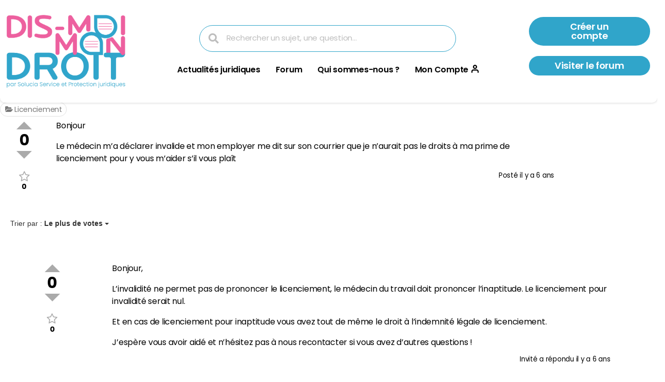

--- FILE ---
content_type: text/html; charset=UTF-8
request_url: https://www.dismoimondroit.fr/questions/question/invalidite-2
body_size: 21645
content:
<!DOCTYPE html>
<html lang="fr-FR">
<head>
	<meta charset="UTF-8">
	<meta name="viewport" content="width=device-width, initial-scale=1.0, viewport-fit=cover" />		<meta name='robots' content='index, follow, max-image-preview:large, max-snippet:-1, max-video-preview:-1' />
<script id="cookieyes" type="text/javascript" src="https://cdn-cookieyes.com/client_data/7fe758151bd4a3d2ae7beeff/script.js"></script>
	<!-- This site is optimized with the Yoast SEO plugin v26.7 - https://yoast.com/wordpress/plugins/seo/ -->
	<title>Invalidité &#183; Dis-moi mon droit</title>
<link data-rocket-prefetch href="https://cdn-cookieyes.com" rel="dns-prefetch">
<link data-rocket-prefetch href="https://fonts.googleapis.com" rel="dns-prefetch">
<link data-rocket-prefetch href="https://i0.wp.com" rel="dns-prefetch">
<link data-rocket-prefetch href="https://ajax.googleapis.com" rel="dns-prefetch">
<link data-rocket-prefetch href="https://stats.wp.com" rel="dns-prefetch">
<link data-rocket-preload as="style" href="https://fonts.googleapis.com/css2?family=Poppins%3Awght%40400%3B500%3B600%3B700&#038;ver=42d656&#038;display=swap" rel="preload">
<link data-rocket-preload as="style" href="https://fonts.googleapis.com/css?family=Open%20Sans&#038;display=swap" rel="preload">
<link href="https://fonts.googleapis.com/css2?family=Poppins%3Awght%40400%3B500%3B600%3B700&#038;ver=42d656&#038;display=swap" media="print" onload="this.media=&#039;all&#039;" rel="stylesheet">
<noscript data-wpr-hosted-gf-parameters=""><link rel="stylesheet" href="https://fonts.googleapis.com/css2?family=Poppins%3Awght%40400%3B500%3B600%3B700&#038;ver=42d656&#038;display=swap"></noscript>
<link href="https://fonts.googleapis.com/css?family=Open%20Sans&#038;display=swap" media="print" onload="this.media=&#039;all&#039;" rel="stylesheet">
<noscript data-wpr-hosted-gf-parameters=""><link rel="stylesheet" href="https://fonts.googleapis.com/css?family=Open%20Sans&#038;display=swap"></noscript><link rel="preload" data-rocket-preload as="image" href="https://i0.wp.com/www.dismoimondroit.fr/wp-content/uploads/Proposition-de-logos_Choix-base-1.png?fit=1400%2C1400&#038;ssl=1" imagesrcset="https://i0.wp.com/www.dismoimondroit.fr/wp-content/uploads/Proposition-de-logos_Choix-base-1.png?w=1400&amp;ssl=1 1400w, https://i0.wp.com/www.dismoimondroit.fr/wp-content/uploads/Proposition-de-logos_Choix-base-1.png?resize=300%2C300&amp;ssl=1 300w, https://i0.wp.com/www.dismoimondroit.fr/wp-content/uploads/Proposition-de-logos_Choix-base-1.png?resize=600%2C600&amp;ssl=1 600w, https://i0.wp.com/www.dismoimondroit.fr/wp-content/uploads/Proposition-de-logos_Choix-base-1.png?resize=150%2C150&amp;ssl=1 150w, https://i0.wp.com/www.dismoimondroit.fr/wp-content/uploads/Proposition-de-logos_Choix-base-1.png?resize=768%2C768&amp;ssl=1 768w, https://i0.wp.com/www.dismoimondroit.fr/wp-content/uploads/Proposition-de-logos_Choix-base-1.png?resize=700%2C700&amp;ssl=1 700w, https://i0.wp.com/www.dismoimondroit.fr/wp-content/uploads/Proposition-de-logos_Choix-base-1.png?resize=1200%2C1200&amp;ssl=1 1200w" imagesizes="(max-width: 1400px) 100vw, 1400px" fetchpriority="high">
	<meta name="description" content="Bonjour  Le médecin m&#039;a déclarer invalide et mon employer me dit sur son courrier que je n&#039;aurait..." />
	<link rel="canonical" href="https://www.dismoimondroit.fr/questions/question/invalidite-2" />
	<meta property="og:locale" content="fr_FR" />
	<meta property="og:type" content="article" />
	<meta property="og:title" content="Question &#183; Dis-moi mon droit" />
	<meta property="og:url" content="https://www.dismoimondroit.fr/questions/question/invalidite-2" />
	<meta property="og:site_name" content="Dis-moi mon droit" />
	<meta property="article:modified_time" content="2021-01-18T13:10:00+00:00" />
	<meta name="twitter:card" content="summary_large_image" />
	<script type="application/ld+json" class="yoast-schema-graph">{"@context":"https://schema.org","@graph":[{"@type":"WebPage","@id":"https://www.dismoimondroit.fr/questions/question/","url":"https://www.dismoimondroit.fr/questions/question/","name":"Question &#183; Dis-moi mon droit","isPartOf":{"@id":"https://www.dismoimondroit.fr/#website"},"datePublished":"2020-03-12T10:24:36+00:00","dateModified":"2021-01-18T13:10:00+00:00","breadcrumb":{"@id":"https://www.dismoimondroit.fr/questions/question/#breadcrumb"},"inLanguage":"fr-FR","potentialAction":[{"@type":"ReadAction","target":["https://www.dismoimondroit.fr/questions/question/"]}]},{"@type":"BreadcrumbList","@id":"https://www.dismoimondroit.fr/questions/question/#breadcrumb","itemListElement":[{"@type":"ListItem","position":1,"name":"Accueil","item":"https://www.dismoimondroit.fr/"},{"@type":"ListItem","position":2,"name":"Forum","item":"https://www.dismoimondroit.fr/questions"},{"@type":"ListItem","position":3,"name":"Invalidité"}]},{"@type":"WebSite","@id":"https://www.dismoimondroit.fr/#website","url":"https://www.dismoimondroit.fr/","name":"Dis-moi mon droit","description":"","publisher":{"@id":"https://www.dismoimondroit.fr/#organization"},"potentialAction":[{"@type":"SearchAction","target":{"@type":"EntryPoint","urlTemplate":"https://www.dismoimondroit.fr/?s={search_term_string}"},"query-input":{"@type":"PropertyValueSpecification","valueRequired":true,"valueName":"search_term_string"}}],"inLanguage":"fr-FR"},{"@type":"Organization","@id":"https://www.dismoimondroit.fr/#organization","name":"Dis-moi mon droit","url":"https://www.dismoimondroit.fr/","logo":{"@type":"ImageObject","inLanguage":"fr-FR","@id":"https://www.dismoimondroit.fr/#/schema/logo/image/","url":"https://i1.wp.com/www.dismoimondroit.fr/wp-content/uploads/Logo-Footer-1.png?fit=313%2C110&ssl=1","contentUrl":"https://i1.wp.com/www.dismoimondroit.fr/wp-content/uploads/Logo-Footer-1.png?fit=313%2C110&ssl=1","width":313,"height":110,"caption":"Dis-moi mon droit"},"image":{"@id":"https://www.dismoimondroit.fr/#/schema/logo/image/"}}]}</script>
	<!-- / Yoast SEO plugin. -->


<link rel='dns-prefetch' href='//www.googletagmanager.com' />
<link rel='dns-prefetch' href='//stats.wp.com' />
<link rel='dns-prefetch' href='//ajax.googleapis.com' />
<link rel='dns-prefetch' href='//fonts.googleapis.com' />
<link href='https://fonts.gstatic.com' crossorigin rel='preconnect' />
<link rel='preconnect' href='//i0.wp.com' />
<link rel='preconnect' href='//c0.wp.com' />
<link rel="alternate" type="application/rss+xml" title="Dis-moi mon droit &raquo; Flux" href="https://www.dismoimondroit.fr/feed/" />
<link rel="alternate" type="application/rss+xml" title="Dis-moi mon droit &raquo; Flux des commentaires" href="https://www.dismoimondroit.fr/comments/feed/" />
<link rel="alternate" title="oEmbed (JSON)" type="application/json+oembed" href="https://www.dismoimondroit.fr/wp-json/oembed/1.0/embed?url=https%3A%2F%2Fwww.dismoimondroit.fr%2Fquestions%2Fquestion%2F" />
<link rel="alternate" title="oEmbed (XML)" type="text/xml+oembed" href="https://www.dismoimondroit.fr/wp-json/oembed/1.0/embed?url=https%3A%2F%2Fwww.dismoimondroit.fr%2Fquestions%2Fquestion%2F&#038;format=xml" />
<style id='wp-img-auto-sizes-contain-inline-css'>
img:is([sizes=auto i],[sizes^="auto," i]){contain-intrinsic-size:3000px 1500px}
/*# sourceURL=wp-img-auto-sizes-contain-inline-css */
</style>
<link rel='stylesheet' id='sabai-css' href='https://www.dismoimondroit.fr/wp-content/plugins/sabai/assets/css/main.min.css?ver=42d656' media='screen' />
<link rel='stylesheet' id='sabai-discuss-css' href='https://www.dismoimondroit.fr/wp-content/plugins/sabai-discuss/assets/css/main.min.css?ver=42d656' media='screen' />
<link rel='stylesheet' id='jquery-ui-css' href='//ajax.googleapis.com/ajax/libs/jqueryui/1.13.3/themes/ui-lightness/jquery-ui.min.css?ver=42d656' media='all' />
<link rel='stylesheet' id='jquery-bxslider-css' href='https://www.dismoimondroit.fr/wp-content/plugins/sabai/assets/css/jquery.bxslider.min.css?ver=42d656' media='screen' />
<link rel='stylesheet' id='sabai-font-awesome-css' href='https://www.dismoimondroit.fr/wp-content/plugins/sabai/assets/css/font-awesome.min.css?ver=42d656' media='screen' />
<style id='wp-emoji-styles-inline-css'>

	img.wp-smiley, img.emoji {
		display: inline !important;
		border: none !important;
		box-shadow: none !important;
		height: 1em !important;
		width: 1em !important;
		margin: 0 0.07em !important;
		vertical-align: -0.1em !important;
		background: none !important;
		padding: 0 !important;
	}
/*# sourceURL=wp-emoji-styles-inline-css */
</style>
<style id='classic-theme-styles-inline-css'>
/*! This file is auto-generated */
.wp-block-button__link{color:#fff;background-color:#32373c;border-radius:9999px;box-shadow:none;text-decoration:none;padding:calc(.667em + 2px) calc(1.333em + 2px);font-size:1.125em}.wp-block-file__button{background:#32373c;color:#fff;text-decoration:none}
/*# sourceURL=/wp-includes/css/classic-themes.min.css */
</style>
<link rel='stylesheet' id='mediaelement-css' href='https://www.dismoimondroit.fr/wp-includes/js/mediaelement/mediaelementplayer-legacy.min.css?ver=4.2.17' media='all' />
<link rel='stylesheet' id='wp-mediaelement-css' href='https://www.dismoimondroit.fr/wp-includes/js/mediaelement/wp-mediaelement.min.css?ver=42d656' media='all' />
<style id='jetpack-sharing-buttons-style-inline-css'>
.jetpack-sharing-buttons__services-list{display:flex;flex-direction:row;flex-wrap:wrap;gap:0;list-style-type:none;margin:5px;padding:0}.jetpack-sharing-buttons__services-list.has-small-icon-size{font-size:12px}.jetpack-sharing-buttons__services-list.has-normal-icon-size{font-size:16px}.jetpack-sharing-buttons__services-list.has-large-icon-size{font-size:24px}.jetpack-sharing-buttons__services-list.has-huge-icon-size{font-size:36px}@media print{.jetpack-sharing-buttons__services-list{display:none!important}}.editor-styles-wrapper .wp-block-jetpack-sharing-buttons{gap:0;padding-inline-start:0}ul.jetpack-sharing-buttons__services-list.has-background{padding:1.25em 2.375em}
/*# sourceURL=https://www.dismoimondroit.fr/wp-content/plugins/jetpack/_inc/blocks/sharing-buttons/view.css */
</style>
<style id='global-styles-inline-css'>
:root{--wp--preset--aspect-ratio--square: 1;--wp--preset--aspect-ratio--4-3: 4/3;--wp--preset--aspect-ratio--3-4: 3/4;--wp--preset--aspect-ratio--3-2: 3/2;--wp--preset--aspect-ratio--2-3: 2/3;--wp--preset--aspect-ratio--16-9: 16/9;--wp--preset--aspect-ratio--9-16: 9/16;--wp--preset--color--black: #000000;--wp--preset--color--cyan-bluish-gray: #abb8c3;--wp--preset--color--white: #ffffff;--wp--preset--color--pale-pink: #f78da7;--wp--preset--color--vivid-red: #cf2e2e;--wp--preset--color--luminous-vivid-orange: #ff6900;--wp--preset--color--luminous-vivid-amber: #fcb900;--wp--preset--color--light-green-cyan: #7bdcb5;--wp--preset--color--vivid-green-cyan: #00d084;--wp--preset--color--pale-cyan-blue: #8ed1fc;--wp--preset--color--vivid-cyan-blue: #0693e3;--wp--preset--color--vivid-purple: #9b51e0;--wp--preset--color--accent: #4f68f6;--wp--preset--color--primary: #000000;--wp--preset--color--secondary: #6d6d6d;--wp--preset--color--subtle-background: #dbdbdb;--wp--preset--color--background: #ffffff;--wp--preset--gradient--vivid-cyan-blue-to-vivid-purple: linear-gradient(135deg,rgb(6,147,227) 0%,rgb(155,81,224) 100%);--wp--preset--gradient--light-green-cyan-to-vivid-green-cyan: linear-gradient(135deg,rgb(122,220,180) 0%,rgb(0,208,130) 100%);--wp--preset--gradient--luminous-vivid-amber-to-luminous-vivid-orange: linear-gradient(135deg,rgb(252,185,0) 0%,rgb(255,105,0) 100%);--wp--preset--gradient--luminous-vivid-orange-to-vivid-red: linear-gradient(135deg,rgb(255,105,0) 0%,rgb(207,46,46) 100%);--wp--preset--gradient--very-light-gray-to-cyan-bluish-gray: linear-gradient(135deg,rgb(238,238,238) 0%,rgb(169,184,195) 100%);--wp--preset--gradient--cool-to-warm-spectrum: linear-gradient(135deg,rgb(74,234,220) 0%,rgb(151,120,209) 20%,rgb(207,42,186) 40%,rgb(238,44,130) 60%,rgb(251,105,98) 80%,rgb(254,248,76) 100%);--wp--preset--gradient--blush-light-purple: linear-gradient(135deg,rgb(255,206,236) 0%,rgb(152,150,240) 100%);--wp--preset--gradient--blush-bordeaux: linear-gradient(135deg,rgb(254,205,165) 0%,rgb(254,45,45) 50%,rgb(107,0,62) 100%);--wp--preset--gradient--luminous-dusk: linear-gradient(135deg,rgb(255,203,112) 0%,rgb(199,81,192) 50%,rgb(65,88,208) 100%);--wp--preset--gradient--pale-ocean: linear-gradient(135deg,rgb(255,245,203) 0%,rgb(182,227,212) 50%,rgb(51,167,181) 100%);--wp--preset--gradient--electric-grass: linear-gradient(135deg,rgb(202,248,128) 0%,rgb(113,206,126) 100%);--wp--preset--gradient--midnight: linear-gradient(135deg,rgb(2,3,129) 0%,rgb(40,116,252) 100%);--wp--preset--font-size--small: 18px;--wp--preset--font-size--medium: 20px;--wp--preset--font-size--large: 26.25px;--wp--preset--font-size--x-large: 42px;--wp--preset--font-size--normal: 21px;--wp--preset--font-size--larger: 32px;--wp--preset--spacing--20: 0.44rem;--wp--preset--spacing--30: 0.67rem;--wp--preset--spacing--40: 1rem;--wp--preset--spacing--50: 1.5rem;--wp--preset--spacing--60: 2.25rem;--wp--preset--spacing--70: 3.38rem;--wp--preset--spacing--80: 5.06rem;--wp--preset--shadow--natural: 6px 6px 9px rgba(0, 0, 0, 0.2);--wp--preset--shadow--deep: 12px 12px 50px rgba(0, 0, 0, 0.4);--wp--preset--shadow--sharp: 6px 6px 0px rgba(0, 0, 0, 0.2);--wp--preset--shadow--outlined: 6px 6px 0px -3px rgb(255, 255, 255), 6px 6px rgb(0, 0, 0);--wp--preset--shadow--crisp: 6px 6px 0px rgb(0, 0, 0);}:where(.is-layout-flex){gap: 0.5em;}:where(.is-layout-grid){gap: 0.5em;}body .is-layout-flex{display: flex;}.is-layout-flex{flex-wrap: wrap;align-items: center;}.is-layout-flex > :is(*, div){margin: 0;}body .is-layout-grid{display: grid;}.is-layout-grid > :is(*, div){margin: 0;}:where(.wp-block-columns.is-layout-flex){gap: 2em;}:where(.wp-block-columns.is-layout-grid){gap: 2em;}:where(.wp-block-post-template.is-layout-flex){gap: 1.25em;}:where(.wp-block-post-template.is-layout-grid){gap: 1.25em;}.has-black-color{color: var(--wp--preset--color--black) !important;}.has-cyan-bluish-gray-color{color: var(--wp--preset--color--cyan-bluish-gray) !important;}.has-white-color{color: var(--wp--preset--color--white) !important;}.has-pale-pink-color{color: var(--wp--preset--color--pale-pink) !important;}.has-vivid-red-color{color: var(--wp--preset--color--vivid-red) !important;}.has-luminous-vivid-orange-color{color: var(--wp--preset--color--luminous-vivid-orange) !important;}.has-luminous-vivid-amber-color{color: var(--wp--preset--color--luminous-vivid-amber) !important;}.has-light-green-cyan-color{color: var(--wp--preset--color--light-green-cyan) !important;}.has-vivid-green-cyan-color{color: var(--wp--preset--color--vivid-green-cyan) !important;}.has-pale-cyan-blue-color{color: var(--wp--preset--color--pale-cyan-blue) !important;}.has-vivid-cyan-blue-color{color: var(--wp--preset--color--vivid-cyan-blue) !important;}.has-vivid-purple-color{color: var(--wp--preset--color--vivid-purple) !important;}.has-black-background-color{background-color: var(--wp--preset--color--black) !important;}.has-cyan-bluish-gray-background-color{background-color: var(--wp--preset--color--cyan-bluish-gray) !important;}.has-white-background-color{background-color: var(--wp--preset--color--white) !important;}.has-pale-pink-background-color{background-color: var(--wp--preset--color--pale-pink) !important;}.has-vivid-red-background-color{background-color: var(--wp--preset--color--vivid-red) !important;}.has-luminous-vivid-orange-background-color{background-color: var(--wp--preset--color--luminous-vivid-orange) !important;}.has-luminous-vivid-amber-background-color{background-color: var(--wp--preset--color--luminous-vivid-amber) !important;}.has-light-green-cyan-background-color{background-color: var(--wp--preset--color--light-green-cyan) !important;}.has-vivid-green-cyan-background-color{background-color: var(--wp--preset--color--vivid-green-cyan) !important;}.has-pale-cyan-blue-background-color{background-color: var(--wp--preset--color--pale-cyan-blue) !important;}.has-vivid-cyan-blue-background-color{background-color: var(--wp--preset--color--vivid-cyan-blue) !important;}.has-vivid-purple-background-color{background-color: var(--wp--preset--color--vivid-purple) !important;}.has-black-border-color{border-color: var(--wp--preset--color--black) !important;}.has-cyan-bluish-gray-border-color{border-color: var(--wp--preset--color--cyan-bluish-gray) !important;}.has-white-border-color{border-color: var(--wp--preset--color--white) !important;}.has-pale-pink-border-color{border-color: var(--wp--preset--color--pale-pink) !important;}.has-vivid-red-border-color{border-color: var(--wp--preset--color--vivid-red) !important;}.has-luminous-vivid-orange-border-color{border-color: var(--wp--preset--color--luminous-vivid-orange) !important;}.has-luminous-vivid-amber-border-color{border-color: var(--wp--preset--color--luminous-vivid-amber) !important;}.has-light-green-cyan-border-color{border-color: var(--wp--preset--color--light-green-cyan) !important;}.has-vivid-green-cyan-border-color{border-color: var(--wp--preset--color--vivid-green-cyan) !important;}.has-pale-cyan-blue-border-color{border-color: var(--wp--preset--color--pale-cyan-blue) !important;}.has-vivid-cyan-blue-border-color{border-color: var(--wp--preset--color--vivid-cyan-blue) !important;}.has-vivid-purple-border-color{border-color: var(--wp--preset--color--vivid-purple) !important;}.has-vivid-cyan-blue-to-vivid-purple-gradient-background{background: var(--wp--preset--gradient--vivid-cyan-blue-to-vivid-purple) !important;}.has-light-green-cyan-to-vivid-green-cyan-gradient-background{background: var(--wp--preset--gradient--light-green-cyan-to-vivid-green-cyan) !important;}.has-luminous-vivid-amber-to-luminous-vivid-orange-gradient-background{background: var(--wp--preset--gradient--luminous-vivid-amber-to-luminous-vivid-orange) !important;}.has-luminous-vivid-orange-to-vivid-red-gradient-background{background: var(--wp--preset--gradient--luminous-vivid-orange-to-vivid-red) !important;}.has-very-light-gray-to-cyan-bluish-gray-gradient-background{background: var(--wp--preset--gradient--very-light-gray-to-cyan-bluish-gray) !important;}.has-cool-to-warm-spectrum-gradient-background{background: var(--wp--preset--gradient--cool-to-warm-spectrum) !important;}.has-blush-light-purple-gradient-background{background: var(--wp--preset--gradient--blush-light-purple) !important;}.has-blush-bordeaux-gradient-background{background: var(--wp--preset--gradient--blush-bordeaux) !important;}.has-luminous-dusk-gradient-background{background: var(--wp--preset--gradient--luminous-dusk) !important;}.has-pale-ocean-gradient-background{background: var(--wp--preset--gradient--pale-ocean) !important;}.has-electric-grass-gradient-background{background: var(--wp--preset--gradient--electric-grass) !important;}.has-midnight-gradient-background{background: var(--wp--preset--gradient--midnight) !important;}.has-small-font-size{font-size: var(--wp--preset--font-size--small) !important;}.has-medium-font-size{font-size: var(--wp--preset--font-size--medium) !important;}.has-large-font-size{font-size: var(--wp--preset--font-size--large) !important;}.has-x-large-font-size{font-size: var(--wp--preset--font-size--x-large) !important;}
:where(.wp-block-post-template.is-layout-flex){gap: 1.25em;}:where(.wp-block-post-template.is-layout-grid){gap: 1.25em;}
:where(.wp-block-term-template.is-layout-flex){gap: 1.25em;}:where(.wp-block-term-template.is-layout-grid){gap: 1.25em;}
:where(.wp-block-columns.is-layout-flex){gap: 2em;}:where(.wp-block-columns.is-layout-grid){gap: 2em;}
:root :where(.wp-block-pullquote){font-size: 1.5em;line-height: 1.6;}
/*# sourceURL=global-styles-inline-css */
</style>
<link rel='stylesheet' id='twentytwenty-style-css' href='https://www.dismoimondroit.fr/wp-content/themes/dmmd/style.css?ver=1.0.0' media='all' />
<style id='twentytwenty-style-inline-css'>
.color-accent,.color-accent-hover:hover,.color-accent-hover:focus,:root .has-accent-color,.has-drop-cap:not(:focus):first-letter,.wp-block-button.is-style-outline,a { color: #4f68f6; }blockquote,.border-color-accent,.border-color-accent-hover:hover,.border-color-accent-hover:focus { border-color: #4f68f6; }button,.button,.faux-button,.wp-block-button__link,.wp-block-file .wp-block-file__button,input[type="button"],input[type="reset"],input[type="submit"],.bg-accent,.bg-accent-hover:hover,.bg-accent-hover:focus,:root .has-accent-background-color,.comment-reply-link { background-color: #4f68f6; }.fill-children-accent,.fill-children-accent * { fill: #4f68f6; }:root .has-background-color,button,.button,.faux-button,.wp-block-button__link,.wp-block-file__button,input[type="button"],input[type="reset"],input[type="submit"],.wp-block-button,.comment-reply-link,.has-background.has-primary-background-color:not(.has-text-color),.has-background.has-primary-background-color *:not(.has-text-color),.has-background.has-accent-background-color:not(.has-text-color),.has-background.has-accent-background-color *:not(.has-text-color) { color: #ffffff; }:root .has-background-background-color { background-color: #ffffff; }body,.entry-title a,:root .has-primary-color { color: #000000; }:root .has-primary-background-color { background-color: #000000; }cite,figcaption,.wp-caption-text,.post-meta,.entry-content .wp-block-archives li,.entry-content .wp-block-categories li,.entry-content .wp-block-latest-posts li,.wp-block-latest-comments__comment-date,.wp-block-latest-posts__post-date,.wp-block-embed figcaption,.wp-block-image figcaption,.wp-block-pullquote cite,.comment-metadata,.comment-respond .comment-notes,.comment-respond .logged-in-as,.pagination .dots,.entry-content hr:not(.has-background),hr.styled-separator,:root .has-secondary-color { color: #6d6d6d; }:root .has-secondary-background-color { background-color: #6d6d6d; }pre,fieldset,input,textarea,table,table *,hr { border-color: #dbdbdb; }caption,code,code,kbd,samp,.wp-block-table.is-style-stripes tbody tr:nth-child(odd),:root .has-subtle-background-background-color { background-color: #dbdbdb; }.wp-block-table.is-style-stripes { border-bottom-color: #dbdbdb; }.wp-block-latest-posts.is-grid li { border-top-color: #dbdbdb; }:root .has-subtle-background-color { color: #dbdbdb; }body:not(.overlay-header) .primary-menu > li > a,body:not(.overlay-header) .primary-menu > li > .icon,.modal-menu a,.footer-menu a, .footer-widgets a:where(:not(.wp-block-button__link)),#site-footer .wp-block-button.is-style-outline,.wp-block-pullquote:before,.singular:not(.overlay-header) .entry-header a,.archive-header a,.header-footer-group .color-accent,.header-footer-group .color-accent-hover:hover { color: #1f3cdf; }.social-icons a,#site-footer button:not(.toggle),#site-footer .button,#site-footer .faux-button,#site-footer .wp-block-button__link,#site-footer .wp-block-file__button,#site-footer input[type="button"],#site-footer input[type="reset"],#site-footer input[type="submit"] { background-color: #1f3cdf; }.social-icons a,body:not(.overlay-header) .primary-menu ul,.header-footer-group button,.header-footer-group .button,.header-footer-group .faux-button,.header-footer-group .wp-block-button:not(.is-style-outline) .wp-block-button__link,.header-footer-group .wp-block-file__button,.header-footer-group input[type="button"],.header-footer-group input[type="reset"],.header-footer-group input[type="submit"] { color: #ffbccc; }#site-header,.footer-nav-widgets-wrapper,#site-footer,.menu-modal,.menu-modal-inner,.search-modal-inner,.archive-header,.singular .entry-header,.singular .featured-media:before,.wp-block-pullquote:before { background-color: #ffbccc; }.header-footer-group,body:not(.overlay-header) #site-header .toggle,.menu-modal .toggle { color: #000000; }body:not(.overlay-header) .primary-menu ul { background-color: #000000; }body:not(.overlay-header) .primary-menu > li > ul:after { border-bottom-color: #000000; }body:not(.overlay-header) .primary-menu ul ul:after { border-left-color: #000000; }.site-description,body:not(.overlay-header) .toggle-inner .toggle-text,.widget .post-date,.widget .rss-date,.widget_archive li,.widget_categories li,.widget cite,.widget_pages li,.widget_meta li,.widget_nav_menu li,.powered-by-wordpress,.footer-credits .privacy-policy,.to-the-top,.singular .entry-header .post-meta,.singular:not(.overlay-header) .entry-header .post-meta a { color: #852c41; }.header-footer-group pre,.header-footer-group fieldset,.header-footer-group input,.header-footer-group textarea,.header-footer-group table,.header-footer-group table *,.footer-nav-widgets-wrapper,#site-footer,.menu-modal nav *,.footer-widgets-outer-wrapper,.footer-top { border-color: #f593aa; }.header-footer-group table caption,body:not(.overlay-header) .header-inner .toggle-wrapper::before { background-color: #f593aa; }
.post-author { clip: rect(1px, 1px, 1px, 1px); height: 1px; position: absolute; overflow: hidden; width: 1px; }
/*# sourceURL=twentytwenty-style-inline-css */
</style>
<link rel='stylesheet' id='twentytwenty-fonts-css' href='https://www.dismoimondroit.fr/wp-content/cache/autoptimize/css/autoptimize_single_e6f251e669f2595623f05b4f938a747a.css?ver=1.0.0' media='all' />
<link rel='stylesheet' id='twentytwenty-print-style-css' href='https://www.dismoimondroit.fr/wp-content/cache/autoptimize/css/autoptimize_single_96fcf2df63b61be32541d1f3a39a3a60.css?ver=1.0.0' media='print' />
<link rel='stylesheet' id='twentytwenty-jetpack-css' href='https://www.dismoimondroit.fr/wp-content/cache/autoptimize/css/autoptimize_single_f6061bf69c207a1f7392196a08d9b008.css?ver=15.4' media='all' />
<style id='twentytwenty-jetpack-inline-css'>

	.infinite-scroll #site-content #infinite-handle span button,
	.infinite-scroll #site-content #infinite-handle span button:hover,
	.infinite-scroll #site-content #infinite-handle span button:focus {
		background: #4f68f6;
		color: #ffffff;
	}
	#site-content .entry-content div.sharedaddy h3.sd-title,
	#site-content .entry-content h3.sd-title,
	#site-content .entry-content #jp-relatedposts h3.jp-relatedposts-headline {
		color: #6d6d6d;
	}
	
/*# sourceURL=twentytwenty-jetpack-inline-css */
</style>
<link rel='stylesheet' id='wpdreams-asl-basic-css' href='https://www.dismoimondroit.fr/wp-content/cache/autoptimize/css/autoptimize_single_0c80eea46a2695f4a89f7e8df5b4b94c.css?ver=4.13.4' media='all' />
<style id='wpdreams-asl-basic-inline-css'>

					div[id*='ajaxsearchlitesettings'].searchsettings .asl_option_inner label {
						font-size: 0px !important;
						color: rgba(0, 0, 0, 0);
					}
					div[id*='ajaxsearchlitesettings'].searchsettings .asl_option_inner label:after {
						font-size: 11px !important;
						position: absolute;
						top: 0;
						left: 0;
						z-index: 1;
					}
					.asl_w_container {
						width: 100%;
						margin: 0px 0px 0px 0px;
						min-width: 200px;
					}
					div[id*='ajaxsearchlite'].asl_m {
						width: 100%;
					}
					div[id*='ajaxsearchliteres'].wpdreams_asl_results div.resdrg span.highlighted {
						font-weight: bold;
						color: rgba(217, 49, 43, 1);
						background-color: rgba(238, 238, 238, 1);
					}
					div[id*='ajaxsearchliteres'].wpdreams_asl_results .results img.asl_image {
						width: 70px;
						height: 70px;
						object-fit: cover;
					}
					div[id*='ajaxsearchlite'].asl_r .results {
						max-height: none;
					}
					div[id*='ajaxsearchlite'].asl_r {
						position: absolute;
					}
				
							.asl_w, .asl_w * {font-family:inherit !important;}
							.asl_m input[type=search]::placeholder{font-family:inherit !important;}
							.asl_m input[type=search]::-webkit-input-placeholder{font-family:inherit !important;}
							.asl_m input[type=search]::-moz-placeholder{font-family:inherit !important;}
							.asl_m input[type=search]:-ms-input-placeholder{font-family:inherit !important;}
						
						div.asl_r.asl_w.vertical .results .item::after {
							display: block;
							position: absolute;
							bottom: 0;
							content: '';
							height: 1px;
							width: 100%;
							background: #D8D8D8;
						}
						div.asl_r.asl_w.vertical .results .item.asl_last_item::after {
							display: none;
						}
					
/*# sourceURL=wpdreams-asl-basic-inline-css */
</style>
<link rel='stylesheet' id='wpdreams-asl-instance-css' href='https://www.dismoimondroit.fr/wp-content/cache/autoptimize/css/autoptimize_single_9bee48d81ed347d677bea9aee0eae02a.css?ver=4.13.4' media='all' />
<link rel='stylesheet' id='elementor-frontend-css' href='https://www.dismoimondroit.fr/wp-content/plugins/elementor/assets/css/frontend.min.css?ver=3.34.2' media='all' />
<link rel='stylesheet' id='widget-image-css' href='https://www.dismoimondroit.fr/wp-content/plugins/elementor/assets/css/widget-image.min.css?ver=3.34.2' media='all' />
<link rel='stylesheet' id='widget-search-form-css' href='https://www.dismoimondroit.fr/wp-content/plugins/elementor-pro/assets/css/widget-search-form.min.css?ver=3.34.1' media='all' />
<link rel='stylesheet' id='elementor-icons-shared-0-css' href='https://www.dismoimondroit.fr/wp-content/plugins/elementor/assets/lib/font-awesome/css/fontawesome.min.css?ver=5.15.3' media='all' />
<link rel='stylesheet' id='elementor-icons-fa-solid-css' href='https://www.dismoimondroit.fr/wp-content/plugins/elementor/assets/lib/font-awesome/css/solid.min.css?ver=5.15.3' media='all' />
<link rel='stylesheet' id='widget-nav-menu-css' href='https://www.dismoimondroit.fr/wp-content/plugins/elementor-pro/assets/css/widget-nav-menu.min.css?ver=3.34.1' media='all' />
<link rel='stylesheet' id='e-sticky-css' href='https://www.dismoimondroit.fr/wp-content/plugins/elementor-pro/assets/css/modules/sticky.min.css?ver=3.34.1' media='all' />
<link rel='stylesheet' id='widget-social-icons-css' href='https://www.dismoimondroit.fr/wp-content/plugins/elementor/assets/css/widget-social-icons.min.css?ver=3.34.2' media='all' />
<link rel='stylesheet' id='e-apple-webkit-css' href='https://www.dismoimondroit.fr/wp-content/plugins/elementor/assets/css/conditionals/apple-webkit.min.css?ver=3.34.2' media='all' />
<link rel='stylesheet' id='widget-icon-list-css' href='https://www.dismoimondroit.fr/wp-content/plugins/elementor/assets/css/widget-icon-list.min.css?ver=3.34.2' media='all' />
<link rel='stylesheet' id='elementor-icons-css' href='https://www.dismoimondroit.fr/wp-content/plugins/elementor/assets/lib/eicons/css/elementor-icons.min.css?ver=5.46.0' media='all' />
<link rel='stylesheet' id='elementor-post-3659-css' href='https://www.dismoimondroit.fr/wp-content/uploads/elementor/css/post-3659.css?ver=1768999519' media='all' />
<link rel='stylesheet' id='elementor-post-4680-css' href='https://www.dismoimondroit.fr/wp-content/uploads/elementor/css/post-4680.css?ver=1768999541' media='all' />
<link rel='stylesheet' id='elementor-post-4711-css' href='https://www.dismoimondroit.fr/wp-content/uploads/elementor/css/post-4711.css?ver=1768999541' media='all' />
<link rel='stylesheet' id='wpzoom-social-icons-socicon-css' href='https://www.dismoimondroit.fr/wp-content/cache/autoptimize/css/autoptimize_single_94eb89a464ec94941ad99c5db0d2d73a.css?ver=1768876203' media='all' />
<link rel='stylesheet' id='wpzoom-social-icons-genericons-css' href='https://www.dismoimondroit.fr/wp-content/cache/autoptimize/css/autoptimize_single_cac19de39b4b14e0b8aaa90d06bfe696.css?ver=1768876203' media='all' />
<link rel='stylesheet' id='wpzoom-social-icons-academicons-css' href='https://www.dismoimondroit.fr/wp-content/plugins/social-icons-widget-by-wpzoom/assets/css/academicons.min.css?ver=1768876203' media='all' />
<link rel='stylesheet' id='wpzoom-social-icons-font-awesome-3-css' href='https://www.dismoimondroit.fr/wp-content/plugins/social-icons-widget-by-wpzoom/assets/css/font-awesome-3.min.css?ver=1768876203' media='all' />
<link rel='stylesheet' id='dashicons-css' href='https://www.dismoimondroit.fr/wp-includes/css/dashicons.min.css?ver=42d656' media='all' />
<link rel='stylesheet' id='wpzoom-social-icons-styles-css' href='https://www.dismoimondroit.fr/wp-content/cache/autoptimize/css/autoptimize_single_99e4731bccd0d8bada1a24cbfa710156.css?ver=1768876203' media='all' />
<link rel='stylesheet' id='simple-favorites-css' href='https://www.dismoimondroit.fr/wp-content/cache/autoptimize/css/autoptimize_single_223005bf4fec8b3d40947cc804ab5b0d.css?ver=2.3.6' media='all' />
<style id='kadence-blocks-global-variables-inline-css'>
:root {--global-kb-font-size-sm:clamp(0.8rem, 0.73rem + 0.217vw, 0.9rem);--global-kb-font-size-md:clamp(1.1rem, 0.995rem + 0.326vw, 1.25rem);--global-kb-font-size-lg:clamp(1.75rem, 1.576rem + 0.543vw, 2rem);--global-kb-font-size-xl:clamp(2.25rem, 1.728rem + 1.63vw, 3rem);--global-kb-font-size-xxl:clamp(2.5rem, 1.456rem + 3.26vw, 4rem);--global-kb-font-size-xxxl:clamp(2.75rem, 0.489rem + 7.065vw, 6rem);}:root {--global-palette1: #3182CE;--global-palette2: #2B6CB0;--global-palette3: #1A202C;--global-palette4: #2D3748;--global-palette5: #4A5568;--global-palette6: #718096;--global-palette7: #EDF2F7;--global-palette8: #F7FAFC;--global-palette9: #ffffff;}
/*# sourceURL=kadence-blocks-global-variables-inline-css */
</style>
<link rel='stylesheet' id='parent-style-css' href='https://www.dismoimondroit.fr/wp-content/cache/autoptimize/css/autoptimize_single_1217b9a19e517ffc4091f36ec2c8121f.css?ver=42d656' media='all' />

<link rel='stylesheet' id='dmmd-fancybox-css' href='https://www.dismoimondroit.fr/wp-content/themes/dmmd/css/fancybox.css?ver=42d656' media='all' />
<link rel='stylesheet' id='dmmd-style-css' href='https://www.dismoimondroit.fr/wp-content/themes/dmmd/css/style.css?ver=42d656' media='all' />
<link rel='stylesheet' id='eael-general-css' href='https://www.dismoimondroit.fr/wp-content/plugins/essential-addons-for-elementor-lite/assets/front-end/css/view/general.min.css?ver=6.5.8' media='all' />
<link rel='stylesheet' id='um_modal-css' href='https://www.dismoimondroit.fr/wp-content/plugins/ultimate-member/assets/css/um-modal.min.css?ver=2.11.1' media='all' />
<link rel='stylesheet' id='um_ui-css' href='https://www.dismoimondroit.fr/wp-content/plugins/ultimate-member/assets/libs/jquery-ui/jquery-ui.min.css?ver=1.13.2' media='all' />
<link rel='stylesheet' id='um_tipsy-css' href='https://www.dismoimondroit.fr/wp-content/plugins/ultimate-member/assets/libs/tipsy/tipsy.min.css?ver=1.0.0a' media='all' />
<link rel='stylesheet' id='um_raty-css' href='https://www.dismoimondroit.fr/wp-content/plugins/ultimate-member/assets/libs/raty/um-raty.min.css?ver=2.6.0' media='all' />
<link rel='stylesheet' id='select2-css' href='https://www.dismoimondroit.fr/wp-content/plugins/ultimate-member/assets/libs/select2/select2.min.css?ver=4.0.13' media='all' />
<link rel='stylesheet' id='um_fileupload-css' href='https://www.dismoimondroit.fr/wp-content/plugins/ultimate-member/assets/css/um-fileupload.min.css?ver=2.11.1' media='all' />
<link rel='stylesheet' id='um_confirm-css' href='https://www.dismoimondroit.fr/wp-content/plugins/ultimate-member/assets/libs/um-confirm/um-confirm.min.css?ver=1.0' media='all' />
<link rel='stylesheet' id='um_datetime-css' href='https://www.dismoimondroit.fr/wp-content/plugins/ultimate-member/assets/libs/pickadate/default.min.css?ver=3.6.2' media='all' />
<link rel='stylesheet' id='um_datetime_date-css' href='https://www.dismoimondroit.fr/wp-content/plugins/ultimate-member/assets/libs/pickadate/default.date.min.css?ver=3.6.2' media='all' />
<link rel='stylesheet' id='um_datetime_time-css' href='https://www.dismoimondroit.fr/wp-content/plugins/ultimate-member/assets/libs/pickadate/default.time.min.css?ver=3.6.2' media='all' />
<link rel='stylesheet' id='um_fonticons_ii-css' href='https://www.dismoimondroit.fr/wp-content/plugins/ultimate-member/assets/libs/legacy/fonticons/fonticons-ii.min.css?ver=2.11.1' media='all' />
<link rel='stylesheet' id='um_fonticons_fa-css' href='https://www.dismoimondroit.fr/wp-content/plugins/ultimate-member/assets/libs/legacy/fonticons/fonticons-fa.min.css?ver=2.11.1' media='all' />
<link rel='stylesheet' id='um_fontawesome-css' href='https://www.dismoimondroit.fr/wp-content/plugins/ultimate-member/assets/css/um-fontawesome.min.css?ver=6.5.2' media='all' />
<link rel='stylesheet' id='um_common-css' href='https://www.dismoimondroit.fr/wp-content/plugins/ultimate-member/assets/css/common.min.css?ver=2.11.1' media='all' />
<link rel='stylesheet' id='um_responsive-css' href='https://www.dismoimondroit.fr/wp-content/plugins/ultimate-member/assets/css/um-responsive.min.css?ver=2.11.1' media='all' />
<link rel='stylesheet' id='um_styles-css' href='https://www.dismoimondroit.fr/wp-content/plugins/ultimate-member/assets/css/um-styles.min.css?ver=2.11.1' media='all' />
<link rel='stylesheet' id='um_crop-css' href='https://www.dismoimondroit.fr/wp-content/plugins/ultimate-member/assets/libs/cropper/cropper.min.css?ver=1.6.1' media='all' />
<link rel='stylesheet' id='um_profile-css' href='https://www.dismoimondroit.fr/wp-content/plugins/ultimate-member/assets/css/um-profile.min.css?ver=2.11.1' media='all' />
<link rel='stylesheet' id='um_account-css' href='https://www.dismoimondroit.fr/wp-content/plugins/ultimate-member/assets/css/um-account.min.css?ver=2.11.1' media='all' />
<link rel='stylesheet' id='um_misc-css' href='https://www.dismoimondroit.fr/wp-content/plugins/ultimate-member/assets/css/um-misc.min.css?ver=2.11.1' media='all' />
<link rel='stylesheet' id='um_default_css-css' href='https://www.dismoimondroit.fr/wp-content/plugins/ultimate-member/assets/css/um-old-default.min.css?ver=2.11.1' media='all' />
<link rel='preload' as='font'  id='wpzoom-social-icons-font-academicons-woff2-css' href='https://www.dismoimondroit.fr/wp-content/plugins/social-icons-widget-by-wpzoom/assets/font/academicons.woff2?v=1.9.2' type='font/woff2' crossorigin />
<link rel='preload' as='font'  id='wpzoom-social-icons-font-fontawesome-3-woff2-css' href='https://www.dismoimondroit.fr/wp-content/plugins/social-icons-widget-by-wpzoom/assets/font/fontawesome-webfont.woff2?v=4.7.0' type='font/woff2' crossorigin />
<link rel='preload' as='font'  id='wpzoom-social-icons-font-genericons-woff-css' href='https://www.dismoimondroit.fr/wp-content/plugins/social-icons-widget-by-wpzoom/assets/font/Genericons.woff' type='font/woff' crossorigin />
<link rel='preload' as='font'  id='wpzoom-social-icons-font-socicon-woff2-css' href='https://www.dismoimondroit.fr/wp-content/plugins/social-icons-widget-by-wpzoom/assets/font/socicon.woff2?v=4.5.4' type='font/woff2' crossorigin />
<link rel='stylesheet' id='elementor-gf-local-roboto-css' href='https://www.dismoimondroit.fr/wp-content/uploads/elementor/google-fonts/css/roboto.css?ver=1742419573' media='all' />
<link rel='stylesheet' id='elementor-gf-local-robotoslab-css' href='https://www.dismoimondroit.fr/wp-content/uploads/elementor/google-fonts/css/robotoslab.css?ver=1742419573' media='all' />
<link rel='stylesheet' id='elementor-gf-local-poppins-css' href='https://www.dismoimondroit.fr/wp-content/uploads/elementor/google-fonts/css/poppins.css?ver=1742419574' media='all' />
<link rel='stylesheet' id='elementor-icons-fa-brands-css' href='https://www.dismoimondroit.fr/wp-content/plugins/elementor/assets/lib/font-awesome/css/brands.min.css?ver=5.15.3' media='all' />
<script src="https://www.dismoimondroit.fr/wp-includes/js/jquery/jquery.min.js?ver=3.7.1" id="jquery-core-js"></script>









<script id="favorites-js-extra">
var favorites_data = {"ajaxurl":"https://www.dismoimondroit.fr/wp-admin/admin-ajax.php","nonce":"403265553e","favorite":"\u003Ci class=\"sf-icon-love\"\u003E\u003C/i\u003E","favorited":"\u003Ci class=\"sf-icon-love\"\u003E\u003C/i\u003E Favoris","includecount":"","indicate_loading":"1","loading_text":"Loading","loading_image":"","loading_image_active":"","loading_image_preload":"","cache_enabled":"1","button_options":{"button_type":"custom","custom_colors":false,"box_shadow":false,"include_count":false,"default":{"background_default":false,"border_default":false,"text_default":false,"icon_default":false,"count_default":false},"active":{"background_active":false,"border_active":false,"text_active":false,"icon_active":false,"count_active":false}},"authentication_modal_content":"\u003Cp\u003EConnectez-vous pour enregistrer vos favoris.\u003C/p\u003E\u003Cp\u003E\u003Ca href=\"#\" data-favorites-modal-close\u003EIgnorer cet avertissement\u003C/a\u003E\u003C/p\u003E","authentication_redirect":"","dev_mode":"","logged_in":"","user_id":"0","authentication_redirect_url":"https://www.dismoimondroit.fr/brain/"};
//# sourceURL=favorites-js-extra
</script>


<!-- Extrait de code de la balise Google (gtag.js) ajouté par Site Kit -->
<!-- Extrait Google Analytics ajouté par Site Kit -->
<script src="https://www.googletagmanager.com/gtag/js?id=GT-TQSS26K" id="google_gtagjs-js" async></script>
<script id="google_gtagjs-js-after">
window.dataLayer = window.dataLayer || [];function gtag(){dataLayer.push(arguments);}
gtag("set","linker",{"domains":["www.dismoimondroit.fr"]});
gtag("js", new Date());
gtag("set", "developer_id.dZTNiMT", true);
gtag("config", "GT-TQSS26K");
//# sourceURL=google_gtagjs-js-after
</script>


<link rel="https://api.w.org/" href="https://www.dismoimondroit.fr/wp-json/" /><link rel="alternate" title="JSON" type="application/json" href="https://www.dismoimondroit.fr/wp-json/wp/v2/pages/157" /><link rel="EditURI" type="application/rsd+xml" title="RSD" href="https://www.dismoimondroit.fr/xmlrpc.php?rsd" />

<link rel='shortlink' href='https://www.dismoimondroit.fr/?p=157' />
<meta name="generator" content="Site Kit by Google 1.170.0" /><!-- Google tag (gtag.js) -->
<script async src="https://www.googletagmanager.com/gtag/js?id=AW-641445434"></script>
<script>
  window.dataLayer = window.dataLayer || [];
  function gtag(){dataLayer.push(arguments);}
  gtag('js', new Date());

  gtag('config', 'AW-641445434');
</script>
	<style>img#wpstats{display:none}</style>
		<script>
document.documentElement.className = document.documentElement.className.replace( 'no-js', 'js' );
//# sourceURL=twentytwenty_no_js_class
</script>
				<link rel="preconnect" href="https://fonts.gstatic.com" crossorigin />
				
								
				<meta name="generator" content="Elementor 3.34.2; features: additional_custom_breakpoints; settings: css_print_method-external, google_font-enabled, font_display-auto">
			<style>
				.e-con.e-parent:nth-of-type(n+4):not(.e-lazyloaded):not(.e-no-lazyload),
				.e-con.e-parent:nth-of-type(n+4):not(.e-lazyloaded):not(.e-no-lazyload) * {
					background-image: none !important;
				}
				@media screen and (max-height: 1024px) {
					.e-con.e-parent:nth-of-type(n+3):not(.e-lazyloaded):not(.e-no-lazyload),
					.e-con.e-parent:nth-of-type(n+3):not(.e-lazyloaded):not(.e-no-lazyload) * {
						background-image: none !important;
					}
				}
				@media screen and (max-height: 640px) {
					.e-con.e-parent:nth-of-type(n+2):not(.e-lazyloaded):not(.e-no-lazyload),
					.e-con.e-parent:nth-of-type(n+2):not(.e-lazyloaded):not(.e-no-lazyload) * {
						background-image: none !important;
					}
				}
			</style>
			<style id="custom-background-css">
body.custom-background { background-color: #ffffff; }
</style>
	<script type="text/javascript">var SABAI = SABAI || {}; SABAI.isRTL =  false; SABAI.domain = ""; SABAI.path = "/";</script>
<!-- Extrait Google Tag Manager ajouté par Site Kit -->
<script>
			( function( w, d, s, l, i ) {
				w[l] = w[l] || [];
				w[l].push( {'gtm.start': new Date().getTime(), event: 'gtm.js'} );
				var f = d.getElementsByTagName( s )[0],
					j = d.createElement( s ), dl = l != 'dataLayer' ? '&l=' + l : '';
				j.async = true;
				j.src = 'https://www.googletagmanager.com/gtm.js?id=' + i + dl;
				f.parentNode.insertBefore( j, f );
			} )( window, document, 'script', 'dataLayer', 'GTM-NHC5RC9' );
			
</script>

<!-- End Google Tag Manager snippet added by Site Kit -->
<link rel="icon" href="https://i0.wp.com/www.dismoimondroit.fr/wp-content/uploads/logo-DMMD-2024-06-1.png?fit=32%2C32&#038;ssl=1" sizes="32x32" />
<link rel="icon" href="https://i0.wp.com/www.dismoimondroit.fr/wp-content/uploads/logo-DMMD-2024-06-1.png?fit=192%2C192&#038;ssl=1" sizes="192x192" />
<link rel="apple-touch-icon" href="https://i0.wp.com/www.dismoimondroit.fr/wp-content/uploads/logo-DMMD-2024-06-1.png?fit=180%2C180&#038;ssl=1" />
<meta name="msapplication-TileImage" content="https://i0.wp.com/www.dismoimondroit.fr/wp-content/uploads/logo-DMMD-2024-06-1.png?fit=270%2C270&#038;ssl=1" />
		<style id="wp-custom-css">
			.page-id-28 #sabai-content {
	margin-top: 50px;
	padding-left: 50px;
	padding-right: 50px;
}

h1,h2,h3,h4,h5,h6 {
	font-family: Poppins!important;
}

.page-id-28 .sabai-questions-categories {
    display: none;
}


.page-id-28 .bouton-poster .sabai-btn-primary {
    background-color: #EC619F !important; 
    color: #fff !important;
	  font-weight: 700;
}


.page-id-28 .sabai-questions-title a {
    color: #30A5CA; /* Couleur de texte bleu par défaut */
}

/* Couleur des titres des questions au survol */
.page-id-28 .sabai-questions-title a:hover,
.page-id-28 .sabai-questions-title a:focus {
    color: #EC619F; /* Couleur de texte rose au survol */
}

.page-id-28 .sabai-questions-title a {
    text-decoration: none; /* Enlever le soulignement */
    font-weight: 700; /* Mettre en gras */
}

.page-id-28 .sabai-questions-title a {
    color: #30A5CA; /* Couleur de texte bleu par défaut */
    text-decoration: none; /* Supprimer le soulignement */
    font-weight: 700; /* Mettre en gras */
}

/* Style des titres des questions au survol */
.page-id-28 .sabai-questions-title a:hover,
.page-id-28 .sabai-questions-title a:focus {
    color: #EC619F; /* Couleur de texte rose au survol */
}

/* Style des blocs "votes" */
.page-id-28 .sabai-questions-vote-count,
.page-id-28 .sabai-questions-view-count {
    color: #fff; /* Couleur du texte blanc */
}

.page-id-28 .sabai-questions-vote-count {
    background-color: #30A5CA; /* Couleur de fond bleu */
}

/* Style des blocs "réponses" */
.page-id-28 .sabai-questions-answer-count {
    color: #fff; /* Couleur du texte blanc */
    background-color: #EC619F; /* Couleur de fond rose */
}

/* Supprimer les lignes entre les questions */
.page-id-28 .sabai-row:not(:last-child) {
    border-bottom: none;
}

.page-id-28 .sabai-questions-answer-count a,
.page-id-28 .sabai-questions-answer-count a:visited {
    color: #fff !important; /* Couleur du texte blanc (forcée) */
}

/* Cacher l'option "Sélectionnez une catégorie" en JavaScript (au cas où CSS seul ne fonctionne pas) */
.sabai-questions-search-category {
    display: none;
}

/* Masquer l'affichage des catégories */
.sabai-questions-taxonomy {
    display: none !important;
}

/* Ajouter des marges à droite et à gauche pour centrer les blocs de questions */
.sabai-questions-main {
    margin-right: auto;
    max-width: 1000px; /* Ajustez la largeur maximale selon vos préférences */
}

/* Ajouter des marges à droite et à gauche pour centrer les blocs de questions */
.sabai-questions-side {
    margin-left: auto;
    max-width: 800px; /* Ajustez la largeur maximale selon vos préférences */
}

.page-id-157 .entry-title {
    font-family: 'Poppins', sans-serif;
    color: #30A5CA;
}

body.page-id-157 .entry-title {
    font-family: 'Poppins', sans-serif;
    color: #30A5CA;
}

body.page-id-157 #sabai-inline-content-reponses .sabai-btn-primary {
    background-color: #EC619F !important;
    color: #fff !important;
    font-family: 'Poppins', sans-serif;
}

body.page-id-157 #sabai-inline-content-reponses .sabai-btn-primary:hover {
    background-color: #30A5CA !important;
}

.page-id-38 {
	font-family: 'poppins', sans-serif;
}

.page-id-38 h3.wp-block-heading {
    color: #30A5CA !important;
}

.page-id-741 .button {
    background-color: #EC619F !important;
    color: #fff;
    font-family: 'poppins', sans-serif;
}

.page-id-741 .entry-title {
    color: #30A5CA;
    font-family: 'poppins', sans-serif;
}

.page-id-741 .cover-image {
	display: none;
}

.page-id-746 h4 {
	font-family: 'poppins', sans-serif;
	color: #30A5CA
}

.page-id-746 h3 {
	font-family: 'poppins', sans-serif;
	color: #EC619F
}

.sabai-search .sabai-questions-btn-search {
	background-color: #30A5CA!important
}

.sabai-search {
	background-color: white!important;
}

.mwp_link_color a {
	color: black!important;
}

.sabai-questions-search {
	max-width: 600px;
	margin: auto;
}

a.sabai-entity-btn-filter {
    display: none;
}		</style>
		<meta name="generator" content="WP Rocket 3.20.3" data-wpr-features="wpr_preconnect_external_domains wpr_oci wpr_preload_links wpr_desktop" /></head>
<body class="wp-singular page-template-default page page-id-157 page-child parent-pageid-28 custom-background wp-custom-logo wp-embed-responsive wp-theme-twentytwenty wp-child-theme-dmmd singular missing-post-thumbnail has-no-pagination not-showing-comments hide-avatars footer-top-hidden author-hidden sabai-entity-id-1374 sabai-entity-bundle-name-questions sabai-entity-bundle-type-questions elementor-default elementor-template-full-width elementor-kit-3659 elementor-page elementor-page-157">
		<!-- Extrait Google Tag Manager (noscript) ajouté par Site Kit -->
		<noscript>
			<iframe src="https://www.googletagmanager.com/ns.html?id=GTM-NHC5RC9" height="0" width="0" style="display:none;visibility:hidden"></iframe>
		</noscript>
		<!-- End Google Tag Manager (noscript) snippet added by Site Kit -->
		<a class="skip-link screen-reader-text" href="#site-content">Aller au contenu</a>		<header  data-elementor-type="header" data-elementor-id="4680" class="elementor elementor-4680 elementor-location-header" data-elementor-post-type="elementor_library">
					<section class="elementor-section elementor-top-section elementor-element elementor-element-ae2cd1a elementor-section-full_width elementor-section-content-middle elementor-hidden-tablet elementor-hidden-mobile elementor-section-height-default elementor-section-height-default" data-id="ae2cd1a" data-element_type="section" data-settings="{&quot;background_background&quot;:&quot;classic&quot;,&quot;sticky&quot;:&quot;top&quot;,&quot;sticky_on&quot;:[&quot;desktop&quot;,&quot;tablet&quot;,&quot;mobile&quot;],&quot;sticky_offset&quot;:0,&quot;sticky_effects_offset&quot;:0,&quot;sticky_anchor_link_offset&quot;:0}">
						<div  class="elementor-container elementor-column-gap-default">
					<div class="elementor-column elementor-col-33 elementor-top-column elementor-element elementor-element-87b1660" data-id="87b1660" data-element_type="column">
			<div class="elementor-widget-wrap elementor-element-populated">
						<div class="elementor-element elementor-element-57ead67 elementor-widget elementor-widget-theme-site-logo elementor-widget-image" data-id="57ead67" data-element_type="widget" data-widget_type="theme-site-logo.default">
				<div class="elementor-widget-container">
											<a href="https://www.dismoimondroit.fr">
			<img fetchpriority="high" width="1400" height="1400" src="https://i0.wp.com/www.dismoimondroit.fr/wp-content/uploads/Proposition-de-logos_Choix-base-1.png?fit=1400%2C1400&amp;ssl=1" class="attachment-full size-full wp-image-4683" alt="" srcset="https://i0.wp.com/www.dismoimondroit.fr/wp-content/uploads/Proposition-de-logos_Choix-base-1.png?w=1400&amp;ssl=1 1400w, https://i0.wp.com/www.dismoimondroit.fr/wp-content/uploads/Proposition-de-logos_Choix-base-1.png?resize=300%2C300&amp;ssl=1 300w, https://i0.wp.com/www.dismoimondroit.fr/wp-content/uploads/Proposition-de-logos_Choix-base-1.png?resize=600%2C600&amp;ssl=1 600w, https://i0.wp.com/www.dismoimondroit.fr/wp-content/uploads/Proposition-de-logos_Choix-base-1.png?resize=150%2C150&amp;ssl=1 150w, https://i0.wp.com/www.dismoimondroit.fr/wp-content/uploads/Proposition-de-logos_Choix-base-1.png?resize=768%2C768&amp;ssl=1 768w, https://i0.wp.com/www.dismoimondroit.fr/wp-content/uploads/Proposition-de-logos_Choix-base-1.png?resize=700%2C700&amp;ssl=1 700w, https://i0.wp.com/www.dismoimondroit.fr/wp-content/uploads/Proposition-de-logos_Choix-base-1.png?resize=1200%2C1200&amp;ssl=1 1200w" sizes="(max-width: 1400px) 100vw, 1400px" />				</a>
											</div>
				</div>
					</div>
		</div>
				<div class="elementor-column elementor-col-33 elementor-top-column elementor-element elementor-element-75339d5" data-id="75339d5" data-element_type="column">
			<div class="elementor-widget-wrap elementor-element-populated">
						<div class="elementor-element elementor-element-fd57593 elementor-search-form--skin-minimal elementor-widget elementor-widget-search-form" data-id="fd57593" data-element_type="widget" data-settings="{&quot;skin&quot;:&quot;minimal&quot;}" data-widget_type="search-form.default">
				<div class="elementor-widget-container">
							<search role="search">
			<form class="elementor-search-form" action="https://www.dismoimondroit.fr" method="get">
												<div class="elementor-search-form__container">
					<label class="elementor-screen-only" for="elementor-search-form-fd57593">Rechercher </label>

											<div class="elementor-search-form__icon">
							<i aria-hidden="true" class="fas fa-search"></i>							<span class="elementor-screen-only">Rechercher </span>
						</div>
					
					<input id="elementor-search-form-fd57593" placeholder="Rechercher un sujet, une question..." class="elementor-search-form__input" type="search" name="s" value="">
					
					
									</div>
			</form>
		</search>
						</div>
				</div>
				<div class="elementor-element elementor-element-cf354d4 elementor-nav-menu__align-center elementor-nav-menu--dropdown-tablet elementor-nav-menu__text-align-aside elementor-nav-menu--toggle elementor-nav-menu--burger elementor-widget elementor-widget-nav-menu" data-id="cf354d4" data-element_type="widget" data-settings="{&quot;layout&quot;:&quot;horizontal&quot;,&quot;submenu_icon&quot;:{&quot;value&quot;:&quot;&lt;i class=\&quot;fas fa-caret-down\&quot; aria-hidden=\&quot;true\&quot;&gt;&lt;\/i&gt;&quot;,&quot;library&quot;:&quot;fa-solid&quot;},&quot;toggle&quot;:&quot;burger&quot;}" data-widget_type="nav-menu.default">
				<div class="elementor-widget-container">
								<nav aria-label="Menu" class="elementor-nav-menu--main elementor-nav-menu__container elementor-nav-menu--layout-horizontal e--pointer-underline e--animation-fade">
				<ul id="menu-1-cf354d4" class="elementor-nav-menu"><li class="menu-item menu-item-type-post_type menu-item-object-page menu-item-4872"><a href="https://www.dismoimondroit.fr/actualites-juridique/" class="elementor-item">Actualités juridiques</a></li>
<li class="menu-item menu-item-type-post_type menu-item-object-page current-page-ancestor menu-item-4902"><a href="https://www.dismoimondroit.fr/questions/" class="elementor-item">Forum</a></li>
<li class="menu-item menu-item-type-post_type menu-item-object-page menu-item-4161"><a href="https://www.dismoimondroit.fr/qui-sommes-nous/" class="elementor-item">Qui sommes-nous ?</a></li>
<li class="menu-item menu-item-type-post_type menu-item-object-page menu-item-4171"><a href="https://www.dismoimondroit.fr/login" class="elementor-item">Mon Compte <svg style="display:inline-block;vertical-align:middle; margin-top: -5px; margin-left: 4px; margin-right: -3px;" viewBox="0 0 24 24" height="18" width="18" fill="none" stroke="currentColor" xmlns="http://www.w3.org/2000/svg" stroke-width="3" stroke-linecap="round" stroke-linejoin="round"><path d="M20 21v-2a4 4 0 0 0-4-4H8a4 4 0 0 0-4 4v2"></path><circle cx="12" cy="7" r="4"></circle></svg></a></li>
</ul>			</nav>
					<div class="elementor-menu-toggle" role="button" tabindex="0" aria-label="Permuter le menu" aria-expanded="false">
			<i aria-hidden="true" role="presentation" class="elementor-menu-toggle__icon--open eicon-menu-bar"></i><i aria-hidden="true" role="presentation" class="elementor-menu-toggle__icon--close eicon-close"></i>		</div>
					<nav class="elementor-nav-menu--dropdown elementor-nav-menu__container" aria-hidden="true">
				<ul id="menu-2-cf354d4" class="elementor-nav-menu"><li class="menu-item menu-item-type-post_type menu-item-object-page menu-item-4872"><a href="https://www.dismoimondroit.fr/actualites-juridique/" class="elementor-item" tabindex="-1">Actualités juridiques</a></li>
<li class="menu-item menu-item-type-post_type menu-item-object-page current-page-ancestor menu-item-4902"><a href="https://www.dismoimondroit.fr/questions/" class="elementor-item" tabindex="-1">Forum</a></li>
<li class="menu-item menu-item-type-post_type menu-item-object-page menu-item-4161"><a href="https://www.dismoimondroit.fr/qui-sommes-nous/" class="elementor-item" tabindex="-1">Qui sommes-nous ?</a></li>
<li class="menu-item menu-item-type-post_type menu-item-object-page menu-item-4171"><a href="https://www.dismoimondroit.fr/login" class="elementor-item" tabindex="-1">Mon Compte <svg style="display:inline-block;vertical-align:middle; margin-top: -5px; margin-left: 4px; margin-right: -3px;" viewBox="0 0 24 24" height="18" width="18" fill="none" stroke="currentColor" xmlns="http://www.w3.org/2000/svg" stroke-width="3" stroke-linecap="round" stroke-linejoin="round"><path d="M20 21v-2a4 4 0 0 0-4-4H8a4 4 0 0 0-4 4v2"></path><circle cx="12" cy="7" r="4"></circle></svg></a></li>
</ul>			</nav>
						</div>
				</div>
					</div>
		</div>
				<div class="elementor-column elementor-col-33 elementor-top-column elementor-element elementor-element-3cc497d" data-id="3cc497d" data-element_type="column">
			<div class="elementor-widget-wrap elementor-element-populated">
						<div class="elementor-element elementor-element-4375f33 elementor-align-center elementor-widget elementor-widget-button" data-id="4375f33" data-element_type="widget" data-widget_type="button.default">
				<div class="elementor-widget-container">
									<div class="elementor-button-wrapper">
					<a class="elementor-button elementor-button-link elementor-size-lg" href="https://www.dismoimondroit.fr/login/">
						<span class="elementor-button-content-wrapper">
									<span class="elementor-button-text">Créer un compte</span>
					</span>
					</a>
				</div>
								</div>
				</div>
				<div class="elementor-element elementor-element-a1ea64f elementor-align-center elementor-widget elementor-widget-button" data-id="a1ea64f" data-element_type="widget" data-widget_type="button.default">
				<div class="elementor-widget-container">
									<div class="elementor-button-wrapper">
					<a class="elementor-button elementor-button-link elementor-size-lg" href="https://www.dismoimondroit.fr/questions/">
						<span class="elementor-button-content-wrapper">
									<span class="elementor-button-text">Visiter le forum</span>
					</span>
					</a>
				</div>
								</div>
				</div>
				<div class="elementor-element elementor-element-9511b38 elementor-hidden-desktop elementor-hidden-tablet elementor-hidden-mobile elementor-widget elementor-widget-html" data-id="9511b38" data-element_type="widget" data-widget_type="html.default">
				<div class="elementor-widget-container">
					<!-- Google tag (gtag.js) -->
<script async src="https://www.googletagmanager.com/gtag/js?id=G-389C5RGNNW"></script>
<script>
  window.dataLayer = window.dataLayer || [];
  function gtag(){dataLayer.push(arguments);}
  gtag('js', new Date());

  gtag('config', 'G-389C5RGNNW');
</script>

<!-- Google Tag Manager -->
<script>(function(w,d,s,l,i){w[l]=w[l]||[];w[l].push({'gtm.start':
new Date().getTime(),event:'gtm.js'});var f=d.getElementsByTagName(s)[0],
j=d.createElement(s),dl=l!='dataLayer'?'&l='+l:'';j.async=true;j.src=
'https://www.googletagmanager.com/gtm.js?id='+i+dl;f.parentNode.insertBefore(j,f);
})(window,document,'script','dataLayer','GTM-NP8MHKBQ');</script>
<!-- End Google Tag Manager -->

<!-- Google Tag Manager (noscript) -->
<noscript><iframe src="https://www.googletagmanager.com/ns.html?id=GTM-NP8MHKBQ"
height="0" width="0" style="display:none;visibility:hidden"></iframe></noscript>
<!-- End Google Tag Manager (noscript) -->				</div>
				</div>
					</div>
		</div>
					</div>
		</section>
				<section  class="elementor-section elementor-top-section elementor-element elementor-element-3cd0d0e elementor-section-full_width elementor-section-content-middle elementor-hidden-desktop elementor-hidden-mobile elementor-section-height-default elementor-section-height-default" data-id="3cd0d0e" data-element_type="section">
						<div  class="elementor-container elementor-column-gap-default">
					<div class="elementor-column elementor-col-25 elementor-top-column elementor-element elementor-element-d9d8c66" data-id="d9d8c66" data-element_type="column">
			<div class="elementor-widget-wrap elementor-element-populated">
						<div class="elementor-element elementor-element-4cd71f4 elementor-widget elementor-widget-theme-site-logo elementor-widget-image" data-id="4cd71f4" data-element_type="widget" data-widget_type="theme-site-logo.default">
				<div class="elementor-widget-container">
											<a href="https://www.dismoimondroit.fr">
			<img fetchpriority="high" width="1400" height="1400" src="https://i0.wp.com/www.dismoimondroit.fr/wp-content/uploads/Proposition-de-logos_Choix-base-1.png?fit=1400%2C1400&amp;ssl=1" class="attachment-full size-full wp-image-4683" alt="" srcset="https://i0.wp.com/www.dismoimondroit.fr/wp-content/uploads/Proposition-de-logos_Choix-base-1.png?w=1400&amp;ssl=1 1400w, https://i0.wp.com/www.dismoimondroit.fr/wp-content/uploads/Proposition-de-logos_Choix-base-1.png?resize=300%2C300&amp;ssl=1 300w, https://i0.wp.com/www.dismoimondroit.fr/wp-content/uploads/Proposition-de-logos_Choix-base-1.png?resize=600%2C600&amp;ssl=1 600w, https://i0.wp.com/www.dismoimondroit.fr/wp-content/uploads/Proposition-de-logos_Choix-base-1.png?resize=150%2C150&amp;ssl=1 150w, https://i0.wp.com/www.dismoimondroit.fr/wp-content/uploads/Proposition-de-logos_Choix-base-1.png?resize=768%2C768&amp;ssl=1 768w, https://i0.wp.com/www.dismoimondroit.fr/wp-content/uploads/Proposition-de-logos_Choix-base-1.png?resize=700%2C700&amp;ssl=1 700w, https://i0.wp.com/www.dismoimondroit.fr/wp-content/uploads/Proposition-de-logos_Choix-base-1.png?resize=1200%2C1200&amp;ssl=1 1200w" sizes="(max-width: 1400px) 100vw, 1400px" />				</a>
											</div>
				</div>
					</div>
		</div>
				<div class="elementor-column elementor-col-25 elementor-top-column elementor-element elementor-element-f6d81cb" data-id="f6d81cb" data-element_type="column">
			<div class="elementor-widget-wrap elementor-element-populated">
						<div class="elementor-element elementor-element-d6da3c7 elementor-hidden-desktop elementor-hidden-tablet elementor-hidden-mobile elementor-widget elementor-widget-html" data-id="d6da3c7" data-element_type="widget" data-widget_type="html.default">
				<div class="elementor-widget-container">
					<!-- Google tag (gtag.js) -->
<script async src="https://www.googletagmanager.com/gtag/js?id=G-389C5RGNNW"></script>
<script>
  window.dataLayer = window.dataLayer || [];
  function gtag(){dataLayer.push(arguments);}
  gtag('js', new Date());

  gtag('config', 'G-389C5RGNNW');
</script>


<!-- Google Tag Manager -->
<script>(function(w,d,s,l,i){w[l]=w[l]||[];w[l].push({'gtm.start':
new Date().getTime(),event:'gtm.js'});var f=d.getElementsByTagName(s)[0],
j=d.createElement(s),dl=l!='dataLayer'?'&l='+l:'';j.async=true;j.src=
'https://www.googletagmanager.com/gtm.js?id='+i+dl;f.parentNode.insertBefore(j,f);
})(window,document,'script','dataLayer','GTM-NP8MHKBQ');</script>
<!-- End Google Tag Manager -->

<!-- Google Tag Manager (noscript) -->
<noscript><iframe src="https://www.googletagmanager.com/ns.html?id=GTM-NP8MHKBQ"
height="0" width="0" style="display:none;visibility:hidden"></iframe></noscript>
<!-- End Google Tag Manager (noscript) -->				</div>
				</div>
					</div>
		</div>
				<div class="elementor-column elementor-col-25 elementor-top-column elementor-element elementor-element-6376cc8" data-id="6376cc8" data-element_type="column">
			<div class="elementor-widget-wrap elementor-element-populated">
						<div class="elementor-element elementor-element-99b5f0f elementor-search-form--skin-minimal elementor-widget elementor-widget-search-form" data-id="99b5f0f" data-element_type="widget" data-settings="{&quot;skin&quot;:&quot;minimal&quot;}" data-widget_type="search-form.default">
				<div class="elementor-widget-container">
							<search role="search">
			<form class="elementor-search-form" action="https://www.dismoimondroit.fr" method="get">
												<div class="elementor-search-form__container">
					<label class="elementor-screen-only" for="elementor-search-form-99b5f0f">Rechercher </label>

											<div class="elementor-search-form__icon">
							<i aria-hidden="true" class="fas fa-search"></i>							<span class="elementor-screen-only">Rechercher </span>
						</div>
					
					<input id="elementor-search-form-99b5f0f" placeholder="" class="elementor-search-form__input" type="search" name="s" value="">
					
					
									</div>
			</form>
		</search>
						</div>
				</div>
					</div>
		</div>
				<div class="elementor-column elementor-col-25 elementor-top-column elementor-element elementor-element-d7c9115" data-id="d7c9115" data-element_type="column">
			<div class="elementor-widget-wrap elementor-element-populated">
						<div class="elementor-element elementor-element-84542b3 elementor-nav-menu--stretch elementor-nav-menu__text-align-aside elementor-nav-menu--toggle elementor-nav-menu--burger elementor-widget elementor-widget-nav-menu" data-id="84542b3" data-element_type="widget" data-settings="{&quot;layout&quot;:&quot;dropdown&quot;,&quot;full_width&quot;:&quot;stretch&quot;,&quot;submenu_icon&quot;:{&quot;value&quot;:&quot;&lt;i class=\&quot;fas fa-caret-down\&quot; aria-hidden=\&quot;true\&quot;&gt;&lt;\/i&gt;&quot;,&quot;library&quot;:&quot;fa-solid&quot;},&quot;toggle&quot;:&quot;burger&quot;}" data-widget_type="nav-menu.default">
				<div class="elementor-widget-container">
							<div class="elementor-menu-toggle" role="button" tabindex="0" aria-label="Permuter le menu" aria-expanded="false">
			<i aria-hidden="true" role="presentation" class="elementor-menu-toggle__icon--open eicon-menu-bar"></i><i aria-hidden="true" role="presentation" class="elementor-menu-toggle__icon--close eicon-close"></i>		</div>
					<nav class="elementor-nav-menu--dropdown elementor-nav-menu__container" aria-hidden="true">
				<ul id="menu-2-84542b3" class="elementor-nav-menu"><li class="menu-item menu-item-type-post_type menu-item-object-page menu-item-4872"><a href="https://www.dismoimondroit.fr/actualites-juridique/" class="elementor-item" tabindex="-1">Actualités juridiques</a></li>
<li class="menu-item menu-item-type-post_type menu-item-object-page current-page-ancestor menu-item-4902"><a href="https://www.dismoimondroit.fr/questions/" class="elementor-item" tabindex="-1">Forum</a></li>
<li class="menu-item menu-item-type-post_type menu-item-object-page menu-item-4161"><a href="https://www.dismoimondroit.fr/qui-sommes-nous/" class="elementor-item" tabindex="-1">Qui sommes-nous ?</a></li>
<li class="menu-item menu-item-type-post_type menu-item-object-page menu-item-4171"><a href="https://www.dismoimondroit.fr/login" class="elementor-item" tabindex="-1">Mon Compte <svg style="display:inline-block;vertical-align:middle; margin-top: -5px; margin-left: 4px; margin-right: -3px;" viewBox="0 0 24 24" height="18" width="18" fill="none" stroke="currentColor" xmlns="http://www.w3.org/2000/svg" stroke-width="3" stroke-linecap="round" stroke-linejoin="round"><path d="M20 21v-2a4 4 0 0 0-4-4H8a4 4 0 0 0-4 4v2"></path><circle cx="12" cy="7" r="4"></circle></svg></a></li>
</ul>			</nav>
						</div>
				</div>
					</div>
		</div>
					</div>
		</section>
				<section  class="elementor-section elementor-top-section elementor-element elementor-element-c8ea90c elementor-section-full_width elementor-section-content-middle elementor-hidden-desktop elementor-hidden-tablet elementor-section-height-default elementor-section-height-default" data-id="c8ea90c" data-element_type="section">
						<div  class="elementor-container elementor-column-gap-default">
					<div class="elementor-column elementor-col-25 elementor-top-column elementor-element elementor-element-48dacda" data-id="48dacda" data-element_type="column">
			<div class="elementor-widget-wrap elementor-element-populated">
						<div class="elementor-element elementor-element-d4dbd77 elementor-widget elementor-widget-image" data-id="d4dbd77" data-element_type="widget" data-widget_type="image.default">
				<div class="elementor-widget-container">
																<a href="https://www.dismoimondroit.fr/">
							<img width="580" height="580" src="https://i0.wp.com/www.dismoimondroit.fr/wp-content/uploads/logo-DMMD-2024-06-1.png?fit=580%2C580&amp;ssl=1" class="attachment-large size-large wp-image-4686" alt="" srcset="https://i0.wp.com/www.dismoimondroit.fr/wp-content/uploads/logo-DMMD-2024-06-1.png?w=1400&amp;ssl=1 1400w, https://i0.wp.com/www.dismoimondroit.fr/wp-content/uploads/logo-DMMD-2024-06-1.png?resize=300%2C300&amp;ssl=1 300w, https://i0.wp.com/www.dismoimondroit.fr/wp-content/uploads/logo-DMMD-2024-06-1.png?resize=600%2C600&amp;ssl=1 600w, https://i0.wp.com/www.dismoimondroit.fr/wp-content/uploads/logo-DMMD-2024-06-1.png?resize=150%2C150&amp;ssl=1 150w, https://i0.wp.com/www.dismoimondroit.fr/wp-content/uploads/logo-DMMD-2024-06-1.png?resize=768%2C768&amp;ssl=1 768w, https://i0.wp.com/www.dismoimondroit.fr/wp-content/uploads/logo-DMMD-2024-06-1.png?resize=700%2C700&amp;ssl=1 700w, https://i0.wp.com/www.dismoimondroit.fr/wp-content/uploads/logo-DMMD-2024-06-1.png?resize=1200%2C1200&amp;ssl=1 1200w" sizes="(max-width: 580px) 100vw, 580px" />								</a>
															</div>
				</div>
					</div>
		</div>
				<div class="elementor-column elementor-col-25 elementor-top-column elementor-element elementor-element-6984c78" data-id="6984c78" data-element_type="column">
			<div class="elementor-widget-wrap elementor-element-populated">
						<div class="elementor-element elementor-element-7c9ba42 elementor-hidden-desktop elementor-hidden-tablet elementor-hidden-mobile elementor-widget elementor-widget-html" data-id="7c9ba42" data-element_type="widget" data-widget_type="html.default">
				<div class="elementor-widget-container">
					<!-- Google tag (gtag.js) -->
<script async src="https://www.googletagmanager.com/gtag/js?id=G-389C5RGNNW"></script>
<script>
  window.dataLayer = window.dataLayer || [];
  function gtag(){dataLayer.push(arguments);}
  gtag('js', new Date());

  gtag('config', 'G-389C5RGNNW');
</script>

<!-- Google Tag Manager -->
<script>(function(w,d,s,l,i){w[l]=w[l]||[];w[l].push({'gtm.start':
new Date().getTime(),event:'gtm.js'});var f=d.getElementsByTagName(s)[0],
j=d.createElement(s),dl=l!='dataLayer'?'&l='+l:'';j.async=true;j.src=
'https://www.googletagmanager.com/gtm.js?id='+i+dl;f.parentNode.insertBefore(j,f);
})(window,document,'script','dataLayer','GTM-NP8MHKBQ');</script>
<!-- End Google Tag Manager -->

<!-- Google Tag Manager (noscript) -->
<noscript><iframe src="https://www.googletagmanager.com/ns.html?id=GTM-NP8MHKBQ"
height="0" width="0" style="display:none;visibility:hidden"></iframe></noscript>
<!-- End Google Tag Manager (noscript) -->				</div>
				</div>
					</div>
		</div>
				<div class="elementor-column elementor-col-25 elementor-top-column elementor-element elementor-element-ee5b55f" data-id="ee5b55f" data-element_type="column">
			<div class="elementor-widget-wrap elementor-element-populated">
						<div class="elementor-element elementor-element-8dc2d8b elementor-search-form--skin-minimal elementor-widget elementor-widget-search-form" data-id="8dc2d8b" data-element_type="widget" data-settings="{&quot;skin&quot;:&quot;minimal&quot;}" data-widget_type="search-form.default">
				<div class="elementor-widget-container">
							<search role="search">
			<form class="elementor-search-form" action="https://www.dismoimondroit.fr" method="get">
												<div class="elementor-search-form__container">
					<label class="elementor-screen-only" for="elementor-search-form-8dc2d8b">Rechercher </label>

											<div class="elementor-search-form__icon">
							<i aria-hidden="true" class="fas fa-search"></i>							<span class="elementor-screen-only">Rechercher </span>
						</div>
					
					<input id="elementor-search-form-8dc2d8b" placeholder="" class="elementor-search-form__input" type="search" name="s" value="">
					
					
									</div>
			</form>
		</search>
						</div>
				</div>
					</div>
		</div>
				<div class="elementor-column elementor-col-25 elementor-top-column elementor-element elementor-element-492bd7e" data-id="492bd7e" data-element_type="column">
			<div class="elementor-widget-wrap elementor-element-populated">
						<div class="elementor-element elementor-element-4d7c9b8 elementor-nav-menu--stretch elementor-nav-menu__text-align-aside elementor-nav-menu--toggle elementor-nav-menu--burger elementor-widget elementor-widget-nav-menu" data-id="4d7c9b8" data-element_type="widget" data-settings="{&quot;layout&quot;:&quot;dropdown&quot;,&quot;full_width&quot;:&quot;stretch&quot;,&quot;submenu_icon&quot;:{&quot;value&quot;:&quot;&lt;i class=\&quot;fas fa-caret-down\&quot; aria-hidden=\&quot;true\&quot;&gt;&lt;\/i&gt;&quot;,&quot;library&quot;:&quot;fa-solid&quot;},&quot;toggle&quot;:&quot;burger&quot;}" data-widget_type="nav-menu.default">
				<div class="elementor-widget-container">
							<div class="elementor-menu-toggle" role="button" tabindex="0" aria-label="Permuter le menu" aria-expanded="false">
			<i aria-hidden="true" role="presentation" class="elementor-menu-toggle__icon--open eicon-menu-bar"></i><i aria-hidden="true" role="presentation" class="elementor-menu-toggle__icon--close eicon-close"></i>		</div>
					<nav class="elementor-nav-menu--dropdown elementor-nav-menu__container" aria-hidden="true">
				<ul id="menu-2-4d7c9b8" class="elementor-nav-menu"><li class="menu-item menu-item-type-post_type menu-item-object-page menu-item-4872"><a href="https://www.dismoimondroit.fr/actualites-juridique/" class="elementor-item" tabindex="-1">Actualités juridiques</a></li>
<li class="menu-item menu-item-type-post_type menu-item-object-page current-page-ancestor menu-item-4902"><a href="https://www.dismoimondroit.fr/questions/" class="elementor-item" tabindex="-1">Forum</a></li>
<li class="menu-item menu-item-type-post_type menu-item-object-page menu-item-4161"><a href="https://www.dismoimondroit.fr/qui-sommes-nous/" class="elementor-item" tabindex="-1">Qui sommes-nous ?</a></li>
<li class="menu-item menu-item-type-post_type menu-item-object-page menu-item-4171"><a href="https://www.dismoimondroit.fr/login" class="elementor-item" tabindex="-1">Mon Compte <svg style="display:inline-block;vertical-align:middle; margin-top: -5px; margin-left: 4px; margin-right: -3px;" viewBox="0 0 24 24" height="18" width="18" fill="none" stroke="currentColor" xmlns="http://www.w3.org/2000/svg" stroke-width="3" stroke-linecap="round" stroke-linejoin="round"><path d="M20 21v-2a4 4 0 0 0-4-4H8a4 4 0 0 0-4 4v2"></path><circle cx="12" cy="7" r="4"></circle></svg></a></li>
</ul>			</nav>
						</div>
				</div>
					</div>
		</div>
					</div>
		</section>
				</header>
		<div  id="sabai-content" class="sabai sabai-main">
<div  id="sabai-body">
<div  class="retour-sabai-category">
    	<a href="https://www.dismoimondroit.fr/questions/categories/licenciement" class=" sabai-entity-permalink sabai-entity-id-3 sabai-entity-type-taxonomy sabai-entity-bundle-name-questions-categories sabai-entity-bundle-type-questions-categories"><i class="fa fa-folder-open"></i> Licenciement</a>    </div>

<div  id="sabai-entity-content-1374" class="sabai-entity sabai-entity-type-content sabai-entity-bundle-name-questions sabai-entity-bundle-type-questions sabai-entity-mode-full sabai-questions-novotes sabai-clearfix">
    <div class="sabai-questions-status">
	    </div>
    <div class="sabai-row">
        <div class="sabai-col-xs-1 sabai-questions-side">
            <div class="sabai-questions-voting-updown">
		<div class="sabai-voting-updown " id="sabai-voting-updown-updown-1374"><div class="sabai-voting-arrow-up"><a href="#sabai-voting-updown-updown-1374" onclick="return false;" class=""></a></div><span class="sabai-number" title="0 votes">0</span><div class="sabai-voting-arrow-down"><a href="#sabai-voting-updown-updown-1374" onclick="return false;" class=""></a></div></div>            </div>
            <div class="sabai-questions-voting-favorite">
		<span class="sabai-voting-star" id="sabai-voting-star-favorite-1374"><a href="https://www.dismoimondroit.fr/questions/question/invalidite-2/vote/favorite/form" title="Cliquer pour ajouter en favori (cliquez à nouveau pour annuler)" data-sabaipopover-title="Cliquer pour ajouter en favori" onclick="SABAI.ajax({loadingImage:false,type:'post',trigger:jQuery(this), container:'#sabai-voting-star-favorite-1374'}); event.stopImmediatePropagation(); return false;" data-sabai-remote-url="https://www.dismoimondroit.fr/questions/question/invalidite-2/vote/favorite?value=1" class=""><i class="fa-lg fa fa-star-o"></i></a> <span class="sabai-number">0</span></span>            </div>
        </div>
        <div class="sabai-col-xs-11 sabai-questions-main">
            <div class="sabai-questions-body">
		<p>Bonjour</p>
<p>Le médecin m&#8217;a déclarer invalide et mon employer me dit sur son courrier que je n&#8217;aurait pas le droits à ma prime de licenciement pour y vous m&#8217;aider s&#8217;il vous plaît</p>
            </div>
            <div class="sabai-questions-custom-fields">
		            </div>
            <div class="sabai-questions-taxonomy">
				    <a href="https://www.dismoimondroit.fr/questions/categories/licenciement" class=" sabai-entity-permalink sabai-entity-id-3 sabai-entity-type-taxonomy sabai-entity-bundle-name-questions-categories sabai-entity-bundle-type-questions-categories"><i class="fa fa-folder-open"></i> Licenciement</a>				            </div>
            <div class="sabai-row">
                <div class="sabai-col-sm-7">
		                    </div>
                <div class="sabai-col-sm-5 sabai-questions-activity">
		    		    <ul class="sabai-entity-activity"><li><span style="display: none;"><a href="https://www.dismoimondroit.fr" class="sabai-user" rel="nofollow" data-popover-url="https://www.dismoimondroit.fr/sabai/user/profile/Wafa1969/">Ouafae El kawa</a></span>Posté <a href="https://www.dismoimondroit.fr/questions/question/invalidite-2" title="12 juillet 2020 15:33" rel="nofollow">Il y a 6 ans</a></li></ul>		                    </div>
            </div>        
            <div class="sabai-questions-comments" id="sabai-entity-content-1374-comments">
		<ul id="sabai-comment-comments-1374" class="sabai-comment-comments" style="display:none;"></ul>
<div class="sabai-comment-form sabai-comment-form-new"></div>
<ul class="sabai-comment-comments-actions"><li>Vous devez <a href="https://www.dismoimondroit.fr/brain/?redirect_to=https%3A%2F%2Fwww.dismoimondroit.fr%2Fquestions%2Fquestion%2Finvalidite-2%2Fcomments%2Fadd" class="sabai-login popup-login">vous connecter</a> pour ajouter un commentaire</li></ul>            </div>
        </div>
    </div>
    </div>
</div>
<div  id="sabai-inline">
  <div  id="sabai-inline-nav">
    <ul class="sabai-nav sabai-nav-tabs">
      <li class=" sabai-active">
        <a href="#" id="sabai-inline-content-reponses-trigger" data-toggle="tab" data-target="#sabai-inline-content-reponses" class="">Réponses (1)</a>
      </li>
    </ul>
  </div>
  <div  class="sabai-tab-content" id="sabai-inline-content">
    <div class="sabai-tab-pane sabai-fade sabai-in  sabai-active" id="sabai-inline-content-reponses">
      <div class="sabai-navigation sabai-clearfix">
    <div class="sabai-pull-left sabai-btn-group">
                            <a href="#" data-toggle-target="#sabai-inline-content-reponses .sabai-questions-answers-filters" data-toggle-cookie="sabai_entity_filter" class="sabai-btn sabai-btn-default sabai-btn-sm sabai-toggle sabai-entity-btn-filter">Filtre</a>                <div class="sabai-btn-group"><a href="https://www.dismoimondroit.fr/questions/question/invalidite-2/reponses?sort=votes" onclick="" data-sabai-remote-url="https://www.dismoimondroit.fr/questions/question/invalidite-2/reponses?sort=votes" title="" class="sabai-btn sabai-btn-default sabai-dropdown-toggle sabai-btn-sm" data-toggle="dropdown">Trier par : <strong>Le plus de votes</strong> <span class="sabai-caret"></span></a><ul class="sabai-dropdown-menu"><li><a href="https://www.dismoimondroit.fr/questions/question/invalidite-2/reponses?sort=newest" onclick="SABAI.ajax({pushState:true,trigger:jQuery(this), container:'#sabai-inline-content-reponses'}); event.stopImmediatePropagation(); return false;" data-sabai-remote-url="https://www.dismoimondroit.fr/questions/question/invalidite-2/reponses?sort=newest" title="" class="sabai-dropdown-link">Plus récents en premier</a></li><li><a href="https://www.dismoimondroit.fr/questions/question/invalidite-2/reponses?sort=oldest" onclick="SABAI.ajax({pushState:true,trigger:jQuery(this), container:'#sabai-inline-content-reponses'}); event.stopImmediatePropagation(); return false;" data-sabai-remote-url="https://www.dismoimondroit.fr/questions/question/invalidite-2/reponses?sort=oldest" title="" class="sabai-dropdown-link">Plus anciens en premier</a></li></ul></div>    </div>
    <div class="sabai-pull-right">
        <div class="sabai-btn-group">
                    </div>
    </div>
</div>
<div class="sabai-questions-filters sabai-questions-answers-filters"  style="display:none;" >
            

<form novalidate class="sabai-form sabai-entity-filter-form" action="#" method="post" id="sabai-form-613adee9c0f474300d585d9e44d86031">
  <div class="sabai-form-fields"><div class="sabai-row">

<fieldset class="sabai-form-field sabai-form-nolabel sabai-form-type-fieldset"><div class="sabai-form-fields">
    <div class=" sabai-col-sm-6">

<fieldset class="sabai-form-field sabai-form-nolabel sabai-form-type-fieldset"><div class="sabai-form-fields">
    

<fieldset class="sabai-form-field sabai-form-group sabai-form-type-fieldset">
  <legend><span>Mot-clé</span></legend><div class="sabai-form-fields">
    

<div class="sabai-form-field sabai-form-nolabel sabai-form-type-textfield">
  <input maxlength="255" style="width:100%;" name="content_body[keyword]" type="text" /></div>




<fieldset class="sabai-form-field sabai-form-inline sabai-form-nolabel sabai-form-type-radios sabai-field-filter-ignore"><div class="sabai-form-fields">
    
<div class="sabai-form-field">
  
<input name="content_body[type]" value="all" type="radio" id="qf_2308d5" checked="checked" /><label for="qf_2308d5">Contient tous les mots</label></div>


<div class="sabai-form-field">
  
<input name="content_body[type]" value="any" type="radio" id="qf_b2f9ee" /><label for="qf_b2f9ee">Contient au moins un des mots</label></div>

  </div></fieldset>

  </div></fieldset>

  </div></fieldset>
</div>
<div class=" sabai-col-sm-6">

<fieldset class="sabai-form-field sabai-form-nolabel sabai-form-type-fieldset"><div class="sabai-form-fields">
    

<div class="sabai-form-field sabai-form-type-checkbox">
  <div class="sabai-form-field-label"><span>Accepté / Refusé</span></div>
  
<input name="questions_answer_accepted[]" type="checkbox" value="1" id="qf_39ae2e" /><label for="qf_39ae2e">Afficher les réponses acceptées uniquement</label></div>


  </div></fieldset>
</div>
  </div></fieldset>
</div>
</div>
</form>
<script type="text/javascript">
jQuery(document).ready(function($) {
    if (!$("#sabai-inline-content-reponses").length) return;
    
    $("#sabai-inline-content-reponses").find(".sabai-entity-filter-form").submit(function (e) {        
        SABAI.ajax({
            type: "post",
            container: "#sabai-inline-content-reponses",
            target: "",
            url: "https://www.dismoimondroit.fr/questions/question/invalidite-2/reponses?filter=1&" + $(this).serialize(),
            pushState: true
        });
        e.preventDefault();
    }).change(function(e){if ($(e.target).parents(".sabai-field-filter-ignore").length > 0) return; $(this).submit();});
    $(SABAI).bind("toggled.sabai", function (e, data) {
        if (data.trigger.hasClass("sabai-entity-btn-filter")
            && data.target.parents("#sabai-inline-content-reponses").length
        ) {
            data.container = "#sabai-inline-content-reponses";
            $(SABAI).trigger("entity_filter_form_toggled.sabai", data);
        }
    });
});

</script>    </div>

<div class="sabai-questions-answers">
            <div id="sabai-entity-content-1695" class="sabai-entity sabai-entity-type-content sabai-entity-bundle-name-questions-answers sabai-entity-bundle-type-questions-answers sabai-entity-mode-full sabai-questions-novotes sabai-clearfix">
    <div class="sabai-questions-status">
            </div>
    <div class="sabai-row">
        <div class="sabai-col-xs-3 sabai-col-sm-2 sabai-questions-side">
            <div class="sabai-questions-voting-updown">
                <div class="sabai-voting-updown " id="sabai-voting-updown-updown-1695"><div class="sabai-voting-arrow-up"><a href="#sabai-voting-updown-updown-1695" onclick="return false;" class=""></a></div><span class="sabai-number" title="0 votes">0</span><div class="sabai-voting-arrow-down"><a href="#sabai-voting-updown-updown-1695" onclick="return false;" class=""></a></div></div>            </div>
            <div class="sabai-questions-voting-favorite">
                <span class="sabai-voting-star" id="sabai-voting-star-favorite-1695"><a href="https://www.dismoimondroit.fr/questions/reponses/1695/vote/favorite/form" title="Cliquer pour ajouter en favori (cliquez à nouveau pour annuler)" data-sabaipopover-title="Cliquer pour ajouter en favori" onclick="SABAI.ajax({loadingImage:false,type:'post',trigger:jQuery(this), container:'#sabai-voting-star-favorite-1695'}); event.stopImmediatePropagation(); return false;" data-sabai-remote-url="https://www.dismoimondroit.fr/questions/reponses/1695/vote/favorite?value=1" class=""><i class="fa-lg fa fa-star-o"></i></a> <span class="sabai-number">0</span></span>            </div>
        </div>
        <div class="sabai-col-xs-9 sabai-col-sm-10 sabai-questions-main">
            <div class="sabai-questions-body">
                <p>Bonjour,</p>
<p>L&#8217;invalidité ne permet pas de prononcer le licenciement, le médecin du travail doit prononcer l&#8217;inaptitude. Le licenciement pour invalidité serait nul.</p>
<p>Et en cas de licenciement pour inaptitude vous avez tout de même le droit à l&#8217;indemnité légale de licenciement.</p>
<p>J&#8217;espère vous avoir aidé et n&#8217;hésitez pas à nous recontacter si vous avez d&#8217;autres questions !</p>
            </div>
            <div class="sabai-questions-custom-fields">
                            </div>
            <div class="sabai-row">
                <div class="sabai-col-sm-5 sabai-col-sm-offset-7 sabai-questions-activity">
                    <ul class="sabai-entity-activity"><li><span class="sabai-user sabai-user-anonymous">Invité</span> a répondu  <a href="https://www.dismoimondroit.fr/questions/reponses/1695" title="15 juillet 2020 15:57" rel="nofollow">Il y a 6 ans</a></li></ul>                </div>
            </div>
            <div class="sabai-questions-comments" id="sabai-entity-content-1695-comments">
                <ul id="sabai-comment-comments-1695" class="sabai-comment-comments" style="display:none;"></ul>
<div class="sabai-comment-form sabai-comment-form-new"></div>
<ul class="sabai-comment-comments-actions"><li>Vous devez <a href="https://www.dismoimondroit.fr/brain/?redirect_to=https%3A%2F%2Fwww.dismoimondroit.fr%2Fquestions%2Freponses%2F1695%2Fcomments%2Fadd" class="sabai-login popup-login">vous connecter</a> pour ajouter un commentaire</li></ul>            </div>
        </div>
    </div>
</div>    </div>

<div class="sabai-navigation sabai-navigation-bottom sabai-clearfix">
                        </div>









    <div id="before-close-modal" style="display:none;">
        <div style="max-width: 600px; text-align: center; margin-bottom: -30px;">
    	<h3 style="margin-top: 0px; text-align: center;">Ne nous quittons pas si vite&nbsp;!</h3>

    	<p>
    	    Téléchargez gratuitement notre Ebook indispensable autour des <strong>Congés payés et congés spéciaux</strong>.
    	    <br><br>
    	    Pour le recevoir, c'est simple et rapide&nbsp;:
    	</p>

    	<p>
    	    <a class='button' href="/ebook"/>Télécharger</a>
    	</p>

    	<p style="text-align: right">
    	    <a id='ne-plus-afficher' style="color: inherit; font-size: 14px; cursor: pointer;">Ne plus afficher</a>
    	</p>

        </div>
    </div>

    <script type="text/javascript">

        var alreadyOpened = false;
        var fancyboxModal;

        document.addEventListener("DOMContentLoaded", function () {
    	jQuery(document).mouseleave(function () {
    	    if (!alreadyOpened && !localStorage.getItem("ne-plus-afficher") && !jQuery('html').hasClass('with-fancybox')) {
    		alreadyOpened = true;
    		fancyboxModal = new Fancybox([
    		    {
    			src: jQuery('#before-close-modal').html(),
    			type: "html",
    		    },
    		]);
    	    }
    	});
    	jQuery(document).on('click', '#ne-plus-afficher', function () {
    	    localStorage.setItem("ne-plus-afficher", "true");
    	    fancyboxModal.close();
    	});
        });

    </script>





    <div class="sabai-questions-add-answer-form" id="sabai-questions-1374-add-answer">
                    <strong>Répondre</strong>
            <p>
                                <a href="/connectez-vous-pour-poser-une-question/" class="sabai-login popup-login">Connectez-vous</a> pour répondre.                
            </p>
            </div>
    </div>
  </div>
</div>
</div>		<footer data-elementor-type="footer" data-elementor-id="4711" class="elementor elementor-4711 elementor-location-footer" data-elementor-post-type="elementor_library">
					<section class="elementor-section elementor-top-section elementor-element elementor-element-908f13e elementor-section-content-middle elementor-section-boxed elementor-section-height-default elementor-section-height-default" data-id="908f13e" data-element_type="section">
						<div class="elementor-container elementor-column-gap-default">
					<div class="elementor-column elementor-col-33 elementor-top-column elementor-element elementor-element-47a676a" data-id="47a676a" data-element_type="column">
			<div class="elementor-widget-wrap elementor-element-populated">
						<div class="elementor-element elementor-element-fb20ac5 elementor-widget elementor-widget-image" data-id="fb20ac5" data-element_type="widget" data-widget_type="image.default">
				<div class="elementor-widget-container">
																<a href="https://www.dismoimondroit.fr/">
							<img width="580" height="366" src="https://i0.wp.com/www.dismoimondroit.fr/wp-content/uploads/logo-DMMD-2024-05.png?fit=580%2C366&amp;ssl=1" class="attachment-large size-large wp-image-4684" alt="" srcset="https://i0.wp.com/www.dismoimondroit.fr/wp-content/uploads/logo-DMMD-2024-05.png?w=1920&amp;ssl=1 1920w, https://i0.wp.com/www.dismoimondroit.fr/wp-content/uploads/logo-DMMD-2024-05.png?resize=300%2C189&amp;ssl=1 300w, https://i0.wp.com/www.dismoimondroit.fr/wp-content/uploads/logo-DMMD-2024-05.png?resize=952%2C600&amp;ssl=1 952w, https://i0.wp.com/www.dismoimondroit.fr/wp-content/uploads/logo-DMMD-2024-05.png?resize=768%2C484&amp;ssl=1 768w, https://i0.wp.com/www.dismoimondroit.fr/wp-content/uploads/logo-DMMD-2024-05.png?resize=1536%2C968&amp;ssl=1 1536w, https://i0.wp.com/www.dismoimondroit.fr/wp-content/uploads/logo-DMMD-2024-05.png?resize=1200%2C756&amp;ssl=1 1200w, https://i0.wp.com/www.dismoimondroit.fr/wp-content/uploads/logo-DMMD-2024-05.png?w=1740&amp;ssl=1 1740w" sizes="(max-width: 580px) 100vw, 580px" />								</a>
															</div>
				</div>
				<div class="elementor-element elementor-element-70cfd59 elementor-shape-rounded elementor-grid-0 e-grid-align-center elementor-widget elementor-widget-social-icons" data-id="70cfd59" data-element_type="widget" data-widget_type="social-icons.default">
				<div class="elementor-widget-container">
							<div class="elementor-social-icons-wrapper elementor-grid" role="list">
							<span class="elementor-grid-item" role="listitem">
					<a class="elementor-icon elementor-social-icon elementor-social-icon-youtube elementor-repeater-item-28fd611" href="https://www.youtube.com/channel/UClZkegbTrxY1Dz4c0ifxiPg" target="_blank">
						<span class="elementor-screen-only">Youtube</span>
						<i aria-hidden="true" class="fab fa-youtube"></i>					</a>
				</span>
							<span class="elementor-grid-item" role="listitem">
					<a class="elementor-icon elementor-social-icon elementor-social-icon-linkedin elementor-repeater-item-0ea8cfb" href="https://www.linkedin.com/company/49158780/admin/" target="_blank">
						<span class="elementor-screen-only">Linkedin</span>
						<i aria-hidden="true" class="fab fa-linkedin"></i>					</a>
				</span>
							<span class="elementor-grid-item" role="listitem">
					<a class="elementor-icon elementor-social-icon elementor-social-icon-instagram elementor-repeater-item-7340de2" href="https://www.instagram.com/dismoimondroit/" target="_blank">
						<span class="elementor-screen-only">Instagram</span>
						<i aria-hidden="true" class="fab fa-instagram"></i>					</a>
				</span>
							<span class="elementor-grid-item" role="listitem">
					<a class="elementor-icon elementor-social-icon elementor-social-icon-facebook elementor-repeater-item-f34666b" href="https://www.facebook.com/dismoimondroit/" target="_blank">
						<span class="elementor-screen-only">Facebook</span>
						<i aria-hidden="true" class="fab fa-facebook"></i>					</a>
				</span>
					</div>
						</div>
				</div>
					</div>
		</div>
				<div class="elementor-column elementor-col-33 elementor-top-column elementor-element elementor-element-67e1ffd" data-id="67e1ffd" data-element_type="column">
			<div class="elementor-widget-wrap elementor-element-populated">
						<div class="elementor-element elementor-element-b3e73f4 elementor-widget-tablet__width-initial elementor-icon-list--layout-traditional elementor-list-item-link-full_width elementor-widget elementor-widget-icon-list" data-id="b3e73f4" data-element_type="widget" data-widget_type="icon-list.default">
				<div class="elementor-widget-container">
							<ul class="elementor-icon-list-items">
							<li class="elementor-icon-list-item">
											<a href="https://www.dismoimondroit.fr/questions/">

											<span class="elementor-icon-list-text">Consulter le forum</span>
											</a>
									</li>
								<li class="elementor-icon-list-item">
											<a href="https://www.dismoimondroit.fr/calculer-ses-indemnites-de-licenciement/">

											<span class="elementor-icon-list-text">Calculer mes indemnités de licenciement</span>
											</a>
									</li>
								<li class="elementor-icon-list-item">
											<a href="https://www.dismoimondroit.fr/calculer-son-salaire-brut-net/">

											<span class="elementor-icon-list-text">Convertir mon salaire brut en net</span>
											</a>
									</li>
								<li class="elementor-icon-list-item">
											<a href="https://www.dismoimondroit.fr/modeles-de-lettres/">

											<span class="elementor-icon-list-text">Télécharger des modèles de lettres</span>
											</a>
									</li>
						</ul>
						</div>
				</div>
				<div class="elementor-element elementor-element-5bba13e elementor-widget elementor-widget-text-editor" data-id="5bba13e" data-element_type="widget" data-widget_type="text-editor.default">
				<div class="elementor-widget-container">
									<p><a href="https://www.dismoimondroit.fr/charte-protection-donnees-caractere-personnel/"><span data-olk-copy-source="MessageBody">Charte de protection des données à caractère personnel</span></a></p>								</div>
				</div>
					</div>
		</div>
				<div class="elementor-column elementor-col-33 elementor-top-column elementor-element elementor-element-01897fa" data-id="01897fa" data-element_type="column">
			<div class="elementor-widget-wrap elementor-element-populated">
						<div class="elementor-element elementor-element-d72e88c elementor-icon-list--layout-traditional elementor-list-item-link-full_width elementor-widget elementor-widget-icon-list" data-id="d72e88c" data-element_type="widget" data-widget_type="icon-list.default">
				<div class="elementor-widget-container">
							<ul class="elementor-icon-list-items">
							<li class="elementor-icon-list-item">
											<a href="https://www.dismoimondroit.fr/qui-sommes-nous/">

											<span class="elementor-icon-list-text">Qui sommes-nous ?</span>
											</a>
									</li>
								<li class="elementor-icon-list-item">
											<a href="https://www.dismoimondroit.fr/actualites-juridique/">

											<span class="elementor-icon-list-text">Actualités juridiques</span>
											</a>
									</li>
								<li class="elementor-icon-list-item">
											<a href="https://www.dismoimondroit.fr/plan-du-site/">

											<span class="elementor-icon-list-text">Plan du site </span>
											</a>
									</li>
								<li class="elementor-icon-list-item">
											<a href="https://www.dismoimondroit.fr/account/">

											<span class="elementor-icon-list-text">Mon compte</span>
											</a>
									</li>
						</ul>
						</div>
				</div>
				<div class="elementor-element elementor-element-89fea6f elementor-widget elementor-widget-text-editor" data-id="89fea6f" data-element_type="widget" data-widget_type="text-editor.default">
				<div class="elementor-widget-container">
									<p><a href="https://www.dismoimondroit.fr/cgu/">Conditions générales d&#8217;utilisation (CGU)</a></p>								</div>
				</div>
					</div>
		</div>
					</div>
		</section>
				</footer>
		

<div  id="um_upload_single" style="display:none;"></div>

<div  id="um_view_photo" style="display:none;">
	<a href="javascript:void(0);" data-action="um_remove_modal" class="um-modal-close" aria-label="Fermer la fenêtre modale de l’image">
		<i class="um-faicon-times"></i>
	</a>

	<div  class="um-modal-body photo">
		<div  class="um-modal-photo"></div>
	</div>
</div>
<script type="speculationrules">
{"prefetch":[{"source":"document","where":{"and":[{"href_matches":"/*"},{"not":{"href_matches":["/wp-*.php","/wp-admin/*","/wp-content/uploads/*","/wp-content/*","/wp-content/plugins/*","/wp-content/themes/dmmd/*","/wp-content/themes/twentytwenty/*","/*\\?(.+)"]}},{"not":{"selector_matches":"a[rel~=\"nofollow\"]"}},{"not":{"selector_matches":".no-prefetch, .no-prefetch a"}}]},"eagerness":"conservative"}]}
</script>
			<script>
				const lazyloadRunObserver = () => {
					const lazyloadBackgrounds = document.querySelectorAll( `.e-con.e-parent:not(.e-lazyloaded)` );
					const lazyloadBackgroundObserver = new IntersectionObserver( ( entries ) => {
						entries.forEach( ( entry ) => {
							if ( entry.isIntersecting ) {
								let lazyloadBackground = entry.target;
								if( lazyloadBackground ) {
									lazyloadBackground.classList.add( 'e-lazyloaded' );
								}
								lazyloadBackgroundObserver.unobserve( entry.target );
							}
						});
					}, { rootMargin: '200px 0px 200px 0px' } );
					lazyloadBackgrounds.forEach( ( lazyloadBackground ) => {
						lazyloadBackgroundObserver.observe( lazyloadBackground );
					} );
				};
				const events = [
					'DOMContentLoaded',
					'elementor/lazyload/observe',
				];
				events.forEach( ( event ) => {
					document.addEventListener( event, lazyloadRunObserver );
				} );
			</script>
			


<script id="tpae-update-popup-js-extra">
var tpaeUpdatePopup = {"ajax_url":"https://www.dismoimondroit.fr/wp-admin/admin-ajax.php","nonce":"b271d67074"};
//# sourceURL=tpae-update-popup-js-extra
</script>

<script id="rocket-browser-checker-js-after">
"use strict";var _createClass=function(){function defineProperties(target,props){for(var i=0;i<props.length;i++){var descriptor=props[i];descriptor.enumerable=descriptor.enumerable||!1,descriptor.configurable=!0,"value"in descriptor&&(descriptor.writable=!0),Object.defineProperty(target,descriptor.key,descriptor)}}return function(Constructor,protoProps,staticProps){return protoProps&&defineProperties(Constructor.prototype,protoProps),staticProps&&defineProperties(Constructor,staticProps),Constructor}}();function _classCallCheck(instance,Constructor){if(!(instance instanceof Constructor))throw new TypeError("Cannot call a class as a function")}var RocketBrowserCompatibilityChecker=function(){function RocketBrowserCompatibilityChecker(options){_classCallCheck(this,RocketBrowserCompatibilityChecker),this.passiveSupported=!1,this._checkPassiveOption(this),this.options=!!this.passiveSupported&&options}return _createClass(RocketBrowserCompatibilityChecker,[{key:"_checkPassiveOption",value:function(self){try{var options={get passive(){return!(self.passiveSupported=!0)}};window.addEventListener("test",null,options),window.removeEventListener("test",null,options)}catch(err){self.passiveSupported=!1}}},{key:"initRequestIdleCallback",value:function(){!1 in window&&(window.requestIdleCallback=function(cb){var start=Date.now();return setTimeout(function(){cb({didTimeout:!1,timeRemaining:function(){return Math.max(0,50-(Date.now()-start))}})},1)}),!1 in window&&(window.cancelIdleCallback=function(id){return clearTimeout(id)})}},{key:"isDataSaverModeOn",value:function(){return"connection"in navigator&&!0===navigator.connection.saveData}},{key:"supportsLinkPrefetch",value:function(){var elem=document.createElement("link");return elem.relList&&elem.relList.supports&&elem.relList.supports("prefetch")&&window.IntersectionObserver&&"isIntersecting"in IntersectionObserverEntry.prototype}},{key:"isSlowConnection",value:function(){return"connection"in navigator&&"effectiveType"in navigator.connection&&("2g"===navigator.connection.effectiveType||"slow-2g"===navigator.connection.effectiveType)}}]),RocketBrowserCompatibilityChecker}();
//# sourceURL=rocket-browser-checker-js-after
</script>
<script id="rocket-preload-links-js-extra">
var RocketPreloadLinksConfig = {"excludeUris":"/(?:.+/)?feed(?:/(?:.+/?)?)?$|/(?:.+/)?embed/|/(index.php/)?(.*)wp-json(/.*|$)|/refer/|/go/|/recommend/|/recommends/","usesTrailingSlash":"1","imageExt":"jpg|jpeg|gif|png|tiff|bmp|webp|avif|pdf|doc|docx|xls|xlsx|php","fileExt":"jpg|jpeg|gif|png|tiff|bmp|webp|avif|pdf|doc|docx|xls|xlsx|php|html|htm","siteUrl":"https://www.dismoimondroit.fr","onHoverDelay":"100","rateThrottle":"3"};
//# sourceURL=rocket-preload-links-js-extra
</script>
<script id="rocket-preload-links-js-after">
(function() {
"use strict";var r="function"==typeof Symbol&&"symbol"==typeof Symbol.iterator?function(e){return typeof e}:function(e){return e&&"function"==typeof Symbol&&e.constructor===Symbol&&e!==Symbol.prototype?"symbol":typeof e},e=function(){function i(e,t){for(var n=0;n<t.length;n++){var i=t[n];i.enumerable=i.enumerable||!1,i.configurable=!0,"value"in i&&(i.writable=!0),Object.defineProperty(e,i.key,i)}}return function(e,t,n){return t&&i(e.prototype,t),n&&i(e,n),e}}();function i(e,t){if(!(e instanceof t))throw new TypeError("Cannot call a class as a function")}var t=function(){function n(e,t){i(this,n),this.browser=e,this.config=t,this.options=this.browser.options,this.prefetched=new Set,this.eventTime=null,this.threshold=1111,this.numOnHover=0}return e(n,[{key:"init",value:function(){!this.browser.supportsLinkPrefetch()||this.browser.isDataSaverModeOn()||this.browser.isSlowConnection()||(this.regex={excludeUris:RegExp(this.config.excludeUris,"i"),images:RegExp(".("+this.config.imageExt+")$","i"),fileExt:RegExp(".("+this.config.fileExt+")$","i")},this._initListeners(this))}},{key:"_initListeners",value:function(e){-1<this.config.onHoverDelay&&document.addEventListener("mouseover",e.listener.bind(e),e.listenerOptions),document.addEventListener("mousedown",e.listener.bind(e),e.listenerOptions),document.addEventListener("touchstart",e.listener.bind(e),e.listenerOptions)}},{key:"listener",value:function(e){var t=e.target.closest("a"),n=this._prepareUrl(t);if(null!==n)switch(e.type){case"mousedown":case"touchstart":this._addPrefetchLink(n);break;case"mouseover":this._earlyPrefetch(t,n,"mouseout")}}},{key:"_earlyPrefetch",value:function(t,e,n){var i=this,r=setTimeout(function(){if(r=null,0===i.numOnHover)setTimeout(function(){return i.numOnHover=0},1e3);else if(i.numOnHover>i.config.rateThrottle)return;i.numOnHover++,i._addPrefetchLink(e)},this.config.onHoverDelay);t.addEventListener(n,function e(){t.removeEventListener(n,e,{passive:!0}),null!==r&&(clearTimeout(r),r=null)},{passive:!0})}},{key:"_addPrefetchLink",value:function(i){return this.prefetched.add(i.href),new Promise(function(e,t){var n=document.createElement("link");n.rel="prefetch",n.href=i.href,n.onload=e,n.onerror=t,document.head.appendChild(n)}).catch(function(){})}},{key:"_prepareUrl",value:function(e){if(null===e||"object"!==(void 0===e?"undefined":r(e))||!1 in e||-1===["http:","https:"].indexOf(e.protocol))return null;var t=e.href.substring(0,this.config.siteUrl.length),n=this._getPathname(e.href,t),i={original:e.href,protocol:e.protocol,origin:t,pathname:n,href:t+n};return this._isLinkOk(i)?i:null}},{key:"_getPathname",value:function(e,t){var n=t?e.substring(this.config.siteUrl.length):e;return n.startsWith("/")||(n="/"+n),this._shouldAddTrailingSlash(n)?n+"/":n}},{key:"_shouldAddTrailingSlash",value:function(e){return this.config.usesTrailingSlash&&!e.endsWith("/")&&!this.regex.fileExt.test(e)}},{key:"_isLinkOk",value:function(e){return null!==e&&"object"===(void 0===e?"undefined":r(e))&&(!this.prefetched.has(e.href)&&e.origin===this.config.siteUrl&&-1===e.href.indexOf("?")&&-1===e.href.indexOf("#")&&!this.regex.excludeUris.test(e.href)&&!this.regex.images.test(e.href))}}],[{key:"run",value:function(){"undefined"!=typeof RocketPreloadLinksConfig&&new n(new RocketBrowserCompatibilityChecker({capture:!0,passive:!0}),RocketPreloadLinksConfig).init()}}]),n}();t.run();
}());

//# sourceURL=rocket-preload-links-js-after
</script>

<script id="twentytwenty-js-js-after">
window.addEventListener( "load", function() {

				if ( typeof jQuery === "undefined" ) {
					return;
				}

				jQuery( document ).on( "wpformsPageChange wpformsShowConditionalsField", function() {

					if ( typeof twentytwenty === "undefined" || typeof twentytwenty.intrinsicRatioVideos === "undefined" || typeof twentytwenty.intrinsicRatioVideos.makeFit === "undefined" ) {
						return;
					}

					twentytwenty.intrinsicRatioVideos.makeFit();
				} );

				jQuery( document ).on( "wpformsRichTextEditorInit", function( e, editor ) {

					jQuery( editor.container ).find( "iframe" ).addClass( "intrinsic-ignore" );
				} );
			} );
//# sourceURL=twentytwenty-js-js-after
</script>
<script id="wd-asl-ajaxsearchlite-js-before">
window.ASL = typeof window.ASL !== 'undefined' ? window.ASL : {}; window.ASL.wp_rocket_exception = "DOMContentLoaded"; window.ASL.ajaxurl = "https:\/\/www.dismoimondroit.fr\/wp-admin\/admin-ajax.php"; window.ASL.backend_ajaxurl = "https:\/\/www.dismoimondroit.fr\/wp-admin\/admin-ajax.php"; window.ASL.asl_url = "https:\/\/www.dismoimondroit.fr\/wp-content\/plugins\/ajax-search-lite\/"; window.ASL.detect_ajax = 1; window.ASL.media_query = 4780; window.ASL.version = 4780; window.ASL.pageHTML = ""; window.ASL.additional_scripts = []; window.ASL.script_async_load = false; window.ASL.init_only_in_viewport = true; window.ASL.font_url = "https:\/\/www.dismoimondroit.fr\/wp-content\/plugins\/ajax-search-lite\/css\/fonts\/icons2.woff2"; window.ASL.highlight = {"enabled":false,"data":[]}; window.ASL.analytics = {"method":0,"tracking_id":"","string":"?ajax_search={asl_term}","event":{"focus":{"active":true,"action":"focus","category":"ASL","label":"Input focus","value":"1"},"search_start":{"active":false,"action":"search_start","category":"ASL","label":"Phrase: {phrase}","value":"1"},"search_end":{"active":true,"action":"search_end","category":"ASL","label":"{phrase} | {results_count}","value":"1"},"magnifier":{"active":true,"action":"magnifier","category":"ASL","label":"Magnifier clicked","value":"1"},"return":{"active":true,"action":"return","category":"ASL","label":"Return button pressed","value":"1"},"facet_change":{"active":false,"action":"facet_change","category":"ASL","label":"{option_label} | {option_value}","value":"1"},"result_click":{"active":true,"action":"result_click","category":"ASL","label":"{result_title} | {result_url}","value":"1"}}};
window.ASL_INSTANCES = [];window.ASL_INSTANCES[1] = {"homeurl":"https:\/\/www.dismoimondroit.fr\/","resultstype":"vertical","resultsposition":"hover","itemscount":4,"charcount":0,"highlight":false,"highlightWholewords":true,"singleHighlight":false,"scrollToResults":{"enabled":false,"offset":0},"resultareaclickable":1,"autocomplete":{"enabled":false,"lang":"fr","trigger_charcount":0},"mobile":{"menu_selector":"#menu-toggle"},"trigger":{"click":"results_page","click_location":"same","update_href":false,"return":"results_page","return_location":"same","facet":true,"type":true,"redirect_url":"?s={phrase}","delay":300},"animations":{"pc":{"settings":{"anim":"fadedrop","dur":300},"results":{"anim":"fadedrop","dur":300},"items":"voidanim"},"mob":{"settings":{"anim":"fadedrop","dur":300},"results":{"anim":"fadedrop","dur":300},"items":"voidanim"}},"autop":{"state":true,"phrase":"","count":"1"},"resPage":{"useAjax":false,"selector":"#main","trigger_type":true,"trigger_facet":true,"trigger_magnifier":false,"trigger_return":false},"resultsSnapTo":"left","results":{"width":"auto","width_tablet":"auto","width_phone":"auto"},"settingsimagepos":"right","closeOnDocClick":true,"overridewpdefault":false,"override_method":"get"};
//# sourceURL=wd-asl-ajaxsearchlite-js-before
</script>



<script id="elementor-frontend-js-extra">
var EAELImageMaskingConfig = {"svg_dir_url":"https://www.dismoimondroit.fr/wp-content/plugins/essential-addons-for-elementor-lite/assets/front-end/img/image-masking/svg-shapes/"};
//# sourceURL=elementor-frontend-js-extra
</script>
<script id="elementor-frontend-js-before">
var elementorFrontendConfig = {"environmentMode":{"edit":false,"wpPreview":false,"isScriptDebug":false},"i18n":{"shareOnFacebook":"Partager sur Facebook","shareOnTwitter":"Partager sur Twitter","pinIt":"L\u2019\u00e9pingler","download":"T\u00e9l\u00e9charger","downloadImage":"T\u00e9l\u00e9charger une image","fullscreen":"Plein \u00e9cran","zoom":"Zoom","share":"Partager","playVideo":"Lire la vid\u00e9o","previous":"Pr\u00e9c\u00e9dent","next":"Suivant","close":"Fermer","a11yCarouselPrevSlideMessage":"Diapositive pr\u00e9c\u00e9dente","a11yCarouselNextSlideMessage":"Diapositive suivante","a11yCarouselFirstSlideMessage":"Ceci est la premi\u00e8re diapositive","a11yCarouselLastSlideMessage":"Ceci est la derni\u00e8re diapositive","a11yCarouselPaginationBulletMessage":"Aller \u00e0 la diapositive"},"is_rtl":false,"breakpoints":{"xs":0,"sm":480,"md":768,"lg":1025,"xl":1440,"xxl":1600},"responsive":{"breakpoints":{"mobile":{"label":"Portrait mobile","value":767,"default_value":767,"direction":"max","is_enabled":true},"mobile_extra":{"label":"Mobile Paysage","value":880,"default_value":880,"direction":"max","is_enabled":false},"tablet":{"label":"Tablette en mode portrait","value":1024,"default_value":1024,"direction":"max","is_enabled":true},"tablet_extra":{"label":"Tablette en mode paysage","value":1200,"default_value":1200,"direction":"max","is_enabled":false},"laptop":{"label":"Portable","value":1366,"default_value":1366,"direction":"max","is_enabled":false},"widescreen":{"label":"\u00c9cran large","value":2400,"default_value":2400,"direction":"min","is_enabled":false}},
"hasCustomBreakpoints":false},"version":"3.34.2","is_static":false,"experimentalFeatures":{"additional_custom_breakpoints":true,"container":true,"theme_builder_v2":true,"landing-pages":true,"nested-elements":true,"home_screen":true,"global_classes_should_enforce_capabilities":true,"e_variables":true,"cloud-library":true,"e_opt_in_v4_page":true,"e_interactions":true,"e_editor_one":true,"import-export-customization":true,"mega-menu":true,"e_pro_variables":true},"urls":{"assets":"https:\/\/www.dismoimondroit.fr\/wp-content\/plugins\/elementor\/assets\/","ajaxurl":"https:\/\/www.dismoimondroit.fr\/wp-admin\/admin-ajax.php","uploadUrl":"https:\/\/www.dismoimondroit.fr\/wp-content\/uploads"},"nonces":{"floatingButtonsClickTracking":"737c740b75"},"swiperClass":"swiper","settings":{"page":[],"editorPreferences":[]},"kit":{"active_breakpoints":["viewport_mobile","viewport_tablet"],"global_image_lightbox":"yes","lightbox_enable_counter":"yes","lightbox_enable_fullscreen":"yes","lightbox_enable_zoom":"yes","lightbox_enable_share":"yes","lightbox_title_src":"title","lightbox_description_src":"description"},"post":{"id":157,"title":"Invalidit%C3%A9%20%C2%B7%20Dis-moi%20mon%20droit","excerpt":"","featuredImage":false}};
//# sourceURL=elementor-frontend-js-before
</script>




<script id="eael-general-js-extra">
var localize = {"ajaxurl":"https://www.dismoimondroit.fr/wp-admin/admin-ajax.php","nonce":"2aab2af650","i18n":{"added":"Added ","compare":"Compare","loading":"Loading..."},"eael_translate_text":{"required_text":"is a required field","invalid_text":"Invalid","billing_text":"Billing","shipping_text":"Shipping","fg_mfp_counter_text":"of"},"page_permalink":"https://www.dismoimondroit.fr/questions/question/","cart_redirectition":"no","cart_page_url":"","el_breakpoints":{"mobile":{"label":"Portrait mobile","value":767,"default_value":767,"direction":"max","is_enabled":true},"mobile_extra":{"label":"Mobile Paysage","value":880,"default_value":880,"direction":"max","is_enabled":false},"tablet":{"label":"Tablette en mode portrait","value":1024,"default_value":1024,"direction":"max","is_enabled":true},"tablet_extra":{"label":"Tablette en mode paysage","value":1200,"default_value":1200,"direction":"max","is_enabled":false},"laptop":{"label":"Portable","value":1366,"default_value":1366,"direction":"max","is_enabled":false},"widescreen":{"label":"\u00c9cran large","value":2400,"default_value":2400,"direction":"min","is_enabled":false}}};
//# sourceURL=eael-general-js-extra
</script>


<script id="wp-util-js-extra">
var _wpUtilSettings = {"ajax":{"url":"/wp-admin/admin-ajax.php"}};
//# sourceURL=wp-util-js-extra
</script>

<script src="https://www.dismoimondroit.fr/wp-includes/js/dist/hooks.min.js?ver=dd5603f07f9220ed27f1" id="wp-hooks-js"></script>
<script src="https://www.dismoimondroit.fr/wp-includes/js/dist/i18n.min.js?ver=c26c3dc7bed366793375" id="wp-i18n-js"></script>
<script id="wp-i18n-js-after">
wp.i18n.setLocaleData( { 'text direction\u0004ltr': [ 'ltr' ] } );
//# sourceURL=wp-i18n-js-after
</script>






<script id="um_common-js-extra">
var um_common_variables = {"locale":"fr_FR"};
var um_common_variables = {"locale":"fr_FR"};
//# sourceURL=um_common-js-extra
</script>


<script id="um_frontend_common-js-extra">
var um_frontend_common_variables = [];
//# sourceURL=um_frontend_common-js-extra
</script>









<script id="um_raty-js-translations">
( function( domain, translations ) {
	var localeData = translations.locale_data[ domain ] || translations.locale_data.messages;
	localeData[""].domain = domain;
	wp.i18n.setLocaleData( localeData, domain );
} )( "ultimate-member", {"translation-revision-date":"2026-01-16 08:12:52+0000","generator":"GlotPress\/4.0.3","domain":"messages","locale_data":{"messages":{"":{"domain":"messages","plural-forms":"nplurals=2; plural=n > 1;","lang":"fr"},"Not rated yet!":["Pas encore not\u00e9\u00a0!"],"Cancel this rating!":["Annuler cette note\u00a0!"]}},"comment":{"reference":"assets\/libs\/raty\/um-raty.js"}} );
//# sourceURL=um_raty-js-translations
</script>

<script id="um_scripts-js-extra">
var um_scripts = {"max_upload_size":"134217728","nonce":"f9ea4667a3"};
//# sourceURL=um_scripts-js-extra
</script>

<script id="um_profile-js-translations">
( function( domain, translations ) {
	var localeData = translations.locale_data[ domain ] || translations.locale_data.messages;
	localeData[""].domain = domain;
	wp.i18n.setLocaleData( localeData, domain );
} )( "ultimate-member", {"translation-revision-date":"2026-01-16 08:12:52+0000","generator":"GlotPress\/4.0.3","domain":"messages","locale_data":{"messages":{"":{"domain":"messages","plural-forms":"nplurals=2; plural=n > 1;","lang":"fr"},"Are you sure that you want to delete this user?":["Confirmez-vous vouloir supprimer ce compte\u00a0?"],"Upload a cover photo":["T\u00e9l\u00e9verser une photo de couverture"]}},"comment":{"reference":"assets\/js\/um-profile.js"}} );
//# sourceURL=um_profile-js-translations
</script>


<script id="jetpack-stats-js-before">
_stq = window._stq || [];
_stq.push([ "view", {"v":"ext","blog":"199657943","post":"157","tz":"1","srv":"www.dismoimondroit.fr","j":"1:15.4"} ]);
_stq.push([ "clickTrackerInit", "199657943", "157" ]);
//# sourceURL=jetpack-stats-js-before
</script>
<script src="https://stats.wp.com/e-202604.js" id="jetpack-stats-js" defer data-wp-strategy="defer"></script>


<script id="elementor-pro-frontend-js-before">
var ElementorProFrontendConfig = {"ajaxurl":"https:\/\/www.dismoimondroit.fr\/wp-admin\/admin-ajax.php","nonce":"5257ebe90e","urls":{"assets":"https:\/\/www.dismoimondroit.fr\/wp-content\/plugins\/elementor-pro\/assets\/","rest":"https:\/\/www.dismoimondroit.fr\/wp-json\/"},"settings":{"lazy_load_background_images":true},"popup":{"hasPopUps":false},"shareButtonsNetworks":{"facebook":{"title":"Facebook","has_counter":true},"twitter":{"title":"Twitter"},"linkedin":{"title":"LinkedIn","has_counter":true},"pinterest":{"title":"Pinterest","has_counter":true},"reddit":{"title":"Reddit","has_counter":true},"vk":{"title":"VK","has_counter":true},"odnoklassniki":{"title":"OK","has_counter":true},"tumblr":{"title":"Tumblr"},"digg":{"title":"Digg"},"skype":{"title":"Skype"},"stumbleupon":{"title":"StumbleUpon","has_counter":true},"mix":{"title":"Mix"},"telegram":{"title":"Telegram"},"pocket":{"title":"Pocket","has_counter":true},"xing":{"title":"XING","has_counter":true},"whatsapp":{"title":"WhatsApp"},"email":{"title":"Email"},"print":{"title":"Print"},"x-twitter":{"title":"X"},"threads":{"title":"Threads"}},
"facebook_sdk":{"lang":"fr_FR","app_id":""},"lottie":{"defaultAnimationUrl":"https:\/\/www.dismoimondroit.fr\/wp-content\/plugins\/elementor-pro\/modules\/lottie\/assets\/animations\/default.json"}};
//# sourceURL=elementor-pro-frontend-js-before
</script>



<script defer src="https://www.dismoimondroit.fr/wp-content/cache/autoptimize/js/autoptimize_b5e33a00964ee039a76742562d72668e.js"></script></body>
</html>


--- FILE ---
content_type: text/css; charset=UTF-8
request_url: https://www.dismoimondroit.fr/wp-content/cache/autoptimize/css/autoptimize_single_f6061bf69c207a1f7392196a08d9b008.css?ver=15.4
body_size: 613
content:
#infinite-footer{z-index:1}.infinite-scroll .pagination-wrapper,.infinite-scroll.neverending .footer-nav-widgets-wrapper,.infinite-scroll.neverending #site-footer{display:none}.infinite-end.neverending .footer-nav-widgets-wrapper,.infinity-end.neverending #site-footer{display:block}.infinity-end.neverending #site-footer{margin:8rem 0 0}.infinite-loader{margin:5rem auto}.infinite-loader .spinner{margin:0 auto;left:inherit !important}#site-content #infinite-handle{margin:5rem auto;max-width:58rem;width:calc(100% - 8rem)}#site-content #infinite-handle span{background:0 0;display:block;font-size:1.7rem;text-align:center}#site-content #infinite-handle span button,#site-content #infinite-handle span button:hover,#site-content #infinite-handle span button:focus{-webkit-appearance:none;-moz-appearance:none;border:none;background:#cd2653;border-radius:0;color:#fff;cursor:pointer;display:inline-block;font-size:1.5rem;font-weight:600;letter-spacing:.0333em;line-height:1.25;margin:0;opacity:1;padding:1.1em 1.44em;text-align:center;text-decoration:none;text-transform:uppercase;transition:opacity .15s linear}#site-content #infinite-handle span button:hover{text-decoration:underline}#site-content .infinite-wrap .hentry:first-of-type{padding:4rem 0 0}.entry-content div.sharedaddy h3.sd-title,.entry-content h3.sd-title,.entry-content #jp-relatedposts h3.jp-relatedposts-headline{font-size:2.8rem;font-weight:700;letter-spacing:-.016875em;line-height:1.5}@media (min-width:700px){.entry-content div.sharedaddy h3.sd-title,.entry-content h3.sd-title,.entry-content #jp-relatedposts h3.jp-relatedposts-headline{font-size:4rem}}.entry-content div.sharedaddy h3.sd-title:before,.entry-content h3.sd-title:before{border:0 none}.entry-content #jp-relatedposts h3.jp-relatedposts-headline em:before{border:0 none}.widget_authors ul{list-style:none;margin-left:0}.widget_authors li{margin-top:1rem;list-style:none}.widget_authors li:first-child{margin-top:2rem}.widget_flickr .flickr-size-thumbnail .flickr-images{justify-content:left}.widget_eu_cookie_law_widget #eu-cookie-law,.widget_eu_cookie_law_widget #eu-cookie-law .accept{font-size:1.6rem;font-weight:500;padding:2rem}.widget_eu_cookie_law_widget #eu-cookie-law .accept{font-size:1.4rem;font-weight:600;letter-spacing:.0333em;line-height:1.25;padding:1.1em 1.44em;text-decoration:none;text-transform:uppercase;transition:opacity .15s linear}@media (max-width:600px){.widget_eu_cookie_law_widget #eu-cookie-law{font-size:1.4rem;padding:1.5rem 1.5rem 6.5rem}.widget_eu_cookie_law_widget #eu-cookie-law .accept{font-size:1.2rem;bottom:1.5rem;right:auto;left:1.5rem;padding:1rem;margin:0}}.jetpack_subscription_widget .widget-title label{font-size:2.8rem;font-weight:700;margin:0}@media (min-width:700px){.jetpack_subscription_widget .widget-title label{font-size:4rem}}.widget_blog_subscription form p:not(#subscribe-email) input[type=text]{padding:1.5rem 1.8rem !important;width:100% !important}.entry-content #jp-relatedposts{max-width:120rem;margin:1em auto;width:calc(100% - 4rem)}@media (min-width:700px){.entry-content #jp-relatedposts{width:calc(100% - 8rem)}}#jp-relatedposts .jp-relatedposts-grid{display:flex;flex-grow:1;flex-basis:0;justify-content:space-between;box-sizing:border-box}#jp-relatedposts .jp-relatedposts-items .jp-relatedposts-post,#jp-relatedposts .jp-relatedposts-post{width:calc(33% - 2rem);margin-left:0;margin-right:0}@media only screen and (max-width:640px){#jp-relatedposts .jp-relatedposts-grid{flex-direction:column}#jp-relatedposts .jp-relatedposts-items .jp-relatedposts-post,#jp-relatedposts .jp-relatedposts-post{width:100%}}#jp-relatedposts .jp-relatedposts-items-visual .jp-relatedposts-post{padding-right:0}#jp-relatedposts#jp-relatedposts .jp-relatedposts-items p,#jp-relatedposts#jp-relatedposts .jp-relatedposts-items-visual h4.jp-relatedposts-post-title{font-size:inherit;line-height:1.5}#jp-relatedposts .jp-relatedposts-items-visual{margin-right:0}#jp-relatedposts .jp-relatedposts-items-visual .jp-relatedposts-post img.jp-relatedposts-post-img{width:100%}.entry-content .tiled-gallery{margin:0 auto 1.5em}.entry-content .jetpack-recipe{margin:1em auto}.entry-content .fb-video{display:block}.jp-related-posts-i2__post li{margin:0}.wp-block-jetpack-gif{margin:1em auto !important}.entry-content img.latex{display:inline}.admin-bar{position:unset !important}.screen-reader-text{position:absolute}.contact-form input.grunion-field[type=checkbox]{padding:0;width:1.5rem;height:1.5rem}

--- FILE ---
content_type: text/css; charset=UTF-8
request_url: https://www.dismoimondroit.fr/wp-content/uploads/elementor/css/post-3659.css?ver=1768999519
body_size: -108
content:
.elementor-kit-3659{--e-global-color-primary:#2BDE9F;--e-global-color-secondary:#28C0A2;--e-global-color-text:#000000;--e-global-color-accent:#249CA4;--e-global-color-7e737f7:#FFFFFF;--e-global-color-1627e5a:#30A5CA;--e-global-color-baf0fdf:#EC619F;--e-global-color-2900b61:#6CBE99;--e-global-typography-primary-font-family:"Roboto";--e-global-typography-primary-font-weight:600;--e-global-typography-secondary-font-family:"Roboto Slab";--e-global-typography-secondary-font-weight:400;--e-global-typography-text-font-family:"Poppins";--e-global-typography-text-font-weight:400;--e-global-typography-accent-font-family:"Roboto";--e-global-typography-accent-font-weight:700;font-family:"Poppins", Sans-serif;}.elementor-kit-3659 e-page-transition{background-color:#FFBC7D;}.elementor-kit-3659 h1{font-family:"Poppins", Sans-serif;}.elementor-kit-3659 h2{font-family:"Poppins", Sans-serif;}.elementor-kit-3659 h3{font-family:"Poppins", Sans-serif;}.elementor-kit-3659 h4{font-family:"Poppins", Sans-serif;}.elementor-kit-3659 h5{font-family:"Poppins", Sans-serif;}.elementor-kit-3659 img{filter:brightness( 100% ) contrast( 100% ) saturate( 100% ) blur( 0px ) hue-rotate( 0deg );}.elementor-section.elementor-section-boxed > .elementor-container{max-width:1140px;}.e-con{--container-max-width:1140px;}.elementor-widget:not(:last-child){margin-block-end:20px;}.elementor-element{--widgets-spacing:20px 20px;--widgets-spacing-row:20px;--widgets-spacing-column:20px;}{}h1.entry-title{display:var(--page-title-display);}@media(max-width:1024px){.elementor-section.elementor-section-boxed > .elementor-container{max-width:1024px;}.e-con{--container-max-width:1024px;}}@media(max-width:767px){.elementor-section.elementor-section-boxed > .elementor-container{max-width:767px;}.e-con{--container-max-width:767px;}}